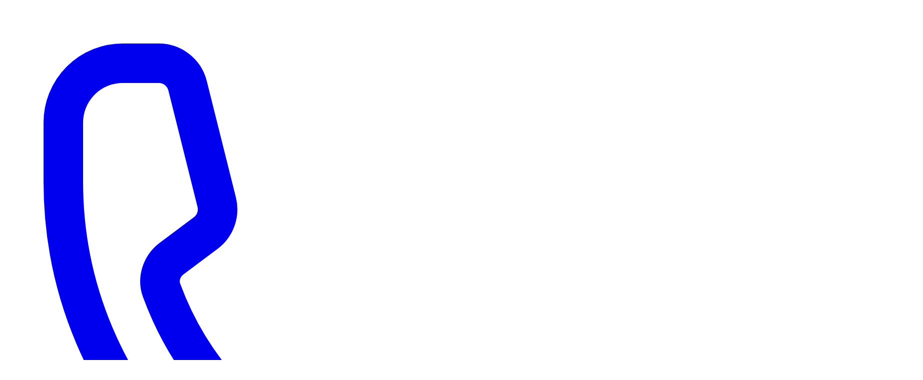

--- FILE ---
content_type: text/html
request_url: https://www.antennihamalainen.fi/palvelut
body_size: 11794
content:
<!DOCTYPE html><html lang="fi"> <head><script>(function(w,i,g){w[g]=w[g]||[];if(typeof w[g].push=='function')w[g].push(i)})
(window,'GTM-WC4GRQRS','google_tags_first_party');</script><script>(function(w,d,s,l){w[l]=w[l]||[];(function(){w[l].push(arguments);})('set', 'developer_id.dYzg1YT', true);
		w[l].push({'gtm.start':new Date().getTime(),event:'gtm.js'});var f=d.getElementsByTagName(s)[0],
		j=d.createElement(s);j.async=true;j.src='/metricsg/';
		f.parentNode.insertBefore(j,f);
		})(window,document,'script','dataLayer');</script><link rel="sitemap" href="/sitemap-index.xml"><meta charset="utf-8"><script src="https://challenges.cloudflare.com/turnstile/v0/api.js?render=explicit" defer></script><link rel="icon" type="image/png" href="/favicon-96x96.png" sizes="96x96"><script defer src="https://statistics.pilvia.com/script.js" data-website-id="5aeb788e-20ff-4750-bf21-7ba02868a802"></script><link rel="icon" type="image/svg+xml" href="/favicon.svg"><link rel="shortcut icon" href="/favicon.ico"><link rel="apple-touch-icon" sizes="180x180" href="/apple-touch-icon.png"><meta name="apple-mobile-web-app-title" content="Antennihuolto"><link rel="manifest" href="/site.webmanifest"><meta name="viewport" content="width=device-width"><meta name="description" content="Tarjoamme antennien asennus-, huolto- ja suunnittelupalveluita. Käytämme asennuksissa, huolloissa ja päivityksissä kohteisiin yksilöllisesti sopivia tarvikkeita."><title>Asennus, korjaus ja suunnittelu - Antennihuolto H. Hämäläinen</title><script>
            window.dataLayer = window.dataLayer || [];
            function gtag() {
                dataLayer.push(arguments);
            }
        </script><link rel="stylesheet" href="/_astro/tietosuojaseloste.Dz32t-cZ.css"></head> <body class="font-display dark:bg-gray-900 bg-white tracking-wide"> <style>astro-island,astro-slot,astro-static-slot{display:contents}</style><script>(()=>{var e=async t=>{await(await t())()};(self.Astro||(self.Astro={})).load=e;window.dispatchEvent(new Event("astro:load"));})();</script><script>(()=>{var A=Object.defineProperty;var g=(i,o,a)=>o in i?A(i,o,{enumerable:!0,configurable:!0,writable:!0,value:a}):i[o]=a;var d=(i,o,a)=>g(i,typeof o!="symbol"?o+"":o,a);{let i={0:t=>m(t),1:t=>a(t),2:t=>new RegExp(t),3:t=>new Date(t),4:t=>new Map(a(t)),5:t=>new Set(a(t)),6:t=>BigInt(t),7:t=>new URL(t),8:t=>new Uint8Array(t),9:t=>new Uint16Array(t),10:t=>new Uint32Array(t),11:t=>1/0*t},o=t=>{let[l,e]=t;return l in i?i[l](e):void 0},a=t=>t.map(o),m=t=>typeof t!="object"||t===null?t:Object.fromEntries(Object.entries(t).map(([l,e])=>[l,o(e)]));class y extends HTMLElement{constructor(){super(...arguments);d(this,"Component");d(this,"hydrator");d(this,"hydrate",async()=>{var b;if(!this.hydrator||!this.isConnected)return;let e=(b=this.parentElement)==null?void 0:b.closest("astro-island[ssr]");if(e){e.addEventListener("astro:hydrate",this.hydrate,{once:!0});return}let c=this.querySelectorAll("astro-slot"),n={},h=this.querySelectorAll("template[data-astro-template]");for(let r of h){let s=r.closest(this.tagName);s!=null&&s.isSameNode(this)&&(n[r.getAttribute("data-astro-template")||"default"]=r.innerHTML,r.remove())}for(let r of c){let s=r.closest(this.tagName);s!=null&&s.isSameNode(this)&&(n[r.getAttribute("name")||"default"]=r.innerHTML)}let p;try{p=this.hasAttribute("props")?m(JSON.parse(this.getAttribute("props"))):{}}catch(r){let s=this.getAttribute("component-url")||"<unknown>",v=this.getAttribute("component-export");throw v&&(s+=` (export ${v})`),console.error(`[hydrate] Error parsing props for component ${s}`,this.getAttribute("props"),r),r}let u;await this.hydrator(this)(this.Component,p,n,{client:this.getAttribute("client")}),this.removeAttribute("ssr"),this.dispatchEvent(new CustomEvent("astro:hydrate"))});d(this,"unmount",()=>{this.isConnected||this.dispatchEvent(new CustomEvent("astro:unmount"))})}disconnectedCallback(){document.removeEventListener("astro:after-swap",this.unmount),document.addEventListener("astro:after-swap",this.unmount,{once:!0})}connectedCallback(){if(!this.hasAttribute("await-children")||document.readyState==="interactive"||document.readyState==="complete")this.childrenConnectedCallback();else{let e=()=>{document.removeEventListener("DOMContentLoaded",e),c.disconnect(),this.childrenConnectedCallback()},c=new MutationObserver(()=>{var n;((n=this.lastChild)==null?void 0:n.nodeType)===Node.COMMENT_NODE&&this.lastChild.nodeValue==="astro:end"&&(this.lastChild.remove(),e())});c.observe(this,{childList:!0}),document.addEventListener("DOMContentLoaded",e)}}async childrenConnectedCallback(){let e=this.getAttribute("before-hydration-url");e&&await import(e),this.start()}async start(){let e=JSON.parse(this.getAttribute("opts")),c=this.getAttribute("client");if(Astro[c]===void 0){window.addEventListener(`astro:${c}`,()=>this.start(),{once:!0});return}try{await Astro[c](async()=>{let n=this.getAttribute("renderer-url"),[h,{default:p}]=await Promise.all([import(this.getAttribute("component-url")),n?import(n):()=>()=>{}]),u=this.getAttribute("component-export")||"default";if(!u.includes("."))this.Component=h[u];else{this.Component=h;for(let f of u.split("."))this.Component=this.Component[f]}return this.hydrator=p,this.hydrate},e,this)}catch(n){console.error(`[astro-island] Error hydrating ${this.getAttribute("component-url")}`,n)}}attributeChangedCallback(){this.hydrate()}}d(y,"observedAttributes",["props"]),customElements.get("astro-island")||customElements.define("astro-island",y)}})();</script><astro-island uid="Z2d3s7W" component-url="/_astro/MobileCall.C71ZqUUr.js" component-export="MobileCall" renderer-url="/_astro/client.D3ribk_8.js" props="{}" ssr client="load" opts="{&quot;name&quot;:&quot;MobileCall&quot;,&quot;value&quot;:true}" await-children><div class="md:hidden visible fixed bottom-0 w-full z-90"><a href="tel:+358 50 5268 331" class="flex justify-center items-center py-4 bg-sky-500 dark:bg-sky-600 text-white dark:text-gray-100"><svg viewBox="0 0 24 24" fill="none" stroke="currentColor" stroke-width="1.5" data-slot="icon" aria-hidden="true" class="h-7 w-6"><path d="M2.25 6.75c0 8.284 6.716 15 15 15h2.25a2.25 2.25 0 0 0 2.25-2.25v-1.372c0-.516-.351-.966-.852-1.091l-4.423-1.106c-.44-.11-.902.055-1.173.417l-.97 1.293c-.282.376-.769.542-1.21.38a12.035 12.035 0 0 1-7.143-7.143c-.162-.441.004-.928.38-1.21l1.293-.97c.363-.271.527-.734.417-1.173L6.963 3.102a1.125 1.125 0 0 0-1.091-.852H4.5A2.25 2.25 0 0 0 2.25 4.5v2.25Z" stroke-linecap="round" stroke-linejoin="round"></path></svg><span class="text-2xl ml-2">Soita Antennihuolto</span></a></div><!--astro:end--></astro-island> <astro-island uid="ZcrOtV" component-url="/_astro/Header.B8Ti-CCj.js" component-export="Header" renderer-url="/_astro/client.D3ribk_8.js" props="{&quot;currentPath&quot;:[0,&quot;/palvelut&quot;]}" ssr client="load" opts="{&quot;name&quot;:&quot;Header&quot;,&quot;value&quot;:true}" await-children><header class="absolute inset-x-0 top-0 z-50"><div class="mx-auto max-w-7xl"><div class="px-6 pt-6 lg:max-w-2xl lg:pr-0 lg:pl-8"><nav aria-label="Global" class="flex items-center justify-between lg:justify-start"><a href="/" class="-m-1.5 p-1.5"><span class="sr-only">Antennihuolto H. Hämäläinen Oy</span><img src="/antennihuolto-hamalainen-logo-light.png" alt="Antennihuolto Hämäläinen Oy" width="650" height="164" class="h-14 w-auto dark:hidden"/><img src="/antennihuolto-hamalainen-logo-dark.png" alt="Antennihuolto Hämäläinen Oy" width="650" height="164" class="h-14 w-auto not-dark:hidden"/></a><button type="button" class="-m-2.5 rounded-md p-2.5 text-gray-700 lg:hidden dark:text-gray-200"><span class="sr-only">Avaa päävalikko</span><svg xmlns="http://www.w3.org/2000/svg" width="24" height="24" class="size-8" viewBox="0 0 24 24"><path fill="currentColor" d="M4.5 17.27q-.213 0-.356-.145T4 16.768t.144-.356t.356-.143h15q.213 0 .356.144q.144.144.144.357t-.144.356t-.356.143zm0-4.77q-.213 0-.356-.144T4 11.999t.144-.356t.356-.143h15q.213 0 .356.144t.144.357t-.144.356t-.356.143zm0-4.77q-.213 0-.356-.143Q4 7.443 4 7.23t.144-.356t.356-.143h15q.213 0 .356.144T20 7.23t-.144.356t-.356.144z"></path></svg></button><div class="hidden lg:ml-12 lg:flex lg:gap-x-14"><a href="/palvelut" class="text-sm/6 font-semibold text-gray-900 dark:text-white dark:hover:text-gray-200 hover:text-gray-600 underline">Palvelut</a><a href="/yritys" class="text-sm/6 font-semibold text-gray-900 dark:text-white dark:hover:text-gray-200 hover:text-gray-600 ">Yritys</a><a href="/yhteystiedot" class="text-sm/6 font-semibold text-gray-900 dark:text-white dark:hover:text-gray-200 hover:text-gray-600 ">Yhteystiedot</a></div></nav></div></div><dialog class="lg:hidden"><div class="fixed inset-0 z-50"></div><div class="fixed inset-y-0 right-0 z-50 w-full overflow-y-auto bg-white p-6 sm:max-w-sm sm:ring-1 sm:ring-gray-900/10 dark:bg-gray-900 dark:sm:ring-gray-100/10"><div class="flex items-center justify-between"><a href="/" class="-m-1.5 p-1.5 outline-0"><span class="sr-only">Antennihuolto Hämäläinen Oy</span><img src="/antennihuolto-hamalainen-logo-light.png" alt="Antennihuolto Hämäläinen Oy" class="h-14 w-auto dark:hidden"/><img src="/antennihuolto-hamalainen-logo-dark.png" alt="Antennihuolto Hämäläinen Oy" class="h-14 w-auto not-dark:hidden"/></a><button type="button" class="-m-2.5 rounded-md p-2.5 text-gray-700 dark:text-gray-200"><span class="sr-only">Sulje valikko</span><svg xmlns="http://www.w3.org/2000/svg" width="24" height="24" class="size-8" viewBox="0 0 24 24"><path fill="currentColor" d="m12 12.708l-5.246 5.246q-.14.14-.344.15t-.364-.15t-.16-.354t.16-.354L11.292 12L6.046 6.754q-.14-.14-.15-.344t.15-.364t.354-.16t.354.16L12 11.292l5.246-5.246q.14-.14.345-.15q.203-.01.363.15t.16.354t-.16.354L12.708 12l5.246 5.246q.14.14.15.345q.01.203-.15.363t-.354.16t-.354-.16z"></path></svg></button></div><div class="mt-6 flow-root"><div class="-my-6 divide-y divide-gray-500/10 dark:divide-white/10"><div class="space-y-2 py-6"><a href="/palvelut" class="-mx-3 block rounded-lg px-3 py-2 text-base/7 font-semibold text-gray-900 hover:bg-gray-50 dark:text-white dark:hover:bg-white/5 underline">Palvelut</a><a href="/yritys" class="-mx-3 block rounded-lg px-3 py-2 text-base/7 font-semibold text-gray-900 hover:bg-gray-50 dark:text-white dark:hover:bg-white/5 ">Yritys</a><a href="/yhteystiedot" class="-mx-3 block rounded-lg px-3 py-2 text-base/7 font-semibold text-gray-900 hover:bg-gray-50 dark:text-white dark:hover:bg-white/5 ">Yhteystiedot</a></div></div></div></div></dialog></header><!--astro:end--></astro-island>  <div class="max-w-7xl mx-4 md:mx-auto pt-14"> <div class="bg-white py-24 sm:pt-32 sm:pb-24 dark:bg-gray-900"> <div class="mx-auto max-w-7xl px-2 lg:px-8"> <div class="mx-auto max-w-2xl lg:text-center"> <h1 class="mt-2 text-5xl font-semibold tracking-tight text-pretty text-gray-900 sm:text-7xl lg:text-balance dark:text-white">
Antennialan palvelut kaikkiin kohteisiin
</h1> <p class="mt-6 text-lg/8 text-gray-600 dark:text-gray-300">
Tarjoamme antennien asennus-, huolto- ja
                        suunnittelupalveluita. Käytämme asennuksissa, huolloissa
                        ja päivityksissä kohteisiin yksilöllisesti sopivia
                        tarvikkeita.
</p> </div> </div> </div> <div class="overflow-hidden bg-white sm:py-24 sm:pt-4 sm:pb-4 dark:bg-gray-900"> <div class="mx-auto max-w-7xl px-4 lg:px-8"> <div class="mx-auto grid max-w-2xl grid-cols-1 gap-x-8 gap-y-16 sm:gap-y-20 lg:mx-0 lg:max-w-none lg:grid-cols-2"> <div class="lg:pt-4 lg:pr-8"> <div class="lg:max-w-lg"> <h2 id="antenniasennus" class="text-base/7 font-semibold text-sky-600 dark:text-sky-400">
Antenniasennus
</h2> <p class="mt-2 text-4xl font-semibold tracking-tight text-pretty text-gray-900 sm:text-5xl dark:text-white">
Asennuspalvelut
</p> <dl class="mt-10 max-w-xl space-y-8 text-lg/7 text-gray-600 lg:max-w-none dark:text-gray-400"> <div class="relative pl-9"> <dt class="inline font-semibold text-gray-900 dark:text-white"> <svg xmlns="http://www.w3.org/2000/svg" width="24" height="24" class="absolute top-1 left-1 size-5 text-sky-600 dark:text-sky-400" viewBox="0 0 24 24"><path fill="currentColor" d="M12 7.5c.69 0 1.27.23 1.76.7s.74 1.07.74 1.8q0 1.575-1.5 2.28V21h-2v-8.72Q9.5 11.575 9.5 10c0-.73.26-1.33.74-1.8s1.07-.7 1.76-.7m4.69-2.2c1.25 1.25 1.92 2.81 2.01 4.7c0 1.8-.67 3.38-2.01 4.72L15.5 13.5c1-.91 1.5-2.08 1.5-3.5c0-1.33-.5-2.5-1.5-3.5zM6.09 4.08C4.5 5.67 3.7 7.64 3.7 10s.8 4.3 2.39 5.89l-1.17 1.22C3 15.08 2 12.7 2 10s1-5.06 2.92-7.09zm12.99-1.17C21 4.94 22 7.3 22 10c0 2.8-1 5.17-2.92 7.11l-1.17-1.22C19.5 14.3 20.3 12.33 20.3 10s-.8-4.33-2.39-5.92zM7.31 5.3L8.5 6.5C7.5 7.42 7 8.58 7 10c0 1.33.5 2.5 1.5 3.5l-1.19 1.22C5.97 13.38 5.3 11.8 5.3 10s.67-3.36 2.01-4.7"></path></svg>
TV-antennit.
</dt> <dd class="inline">
Suoritamme TV-antennijärjestelmien
                                        uudisasennukset, korjaukset,
                                        kuntokartoitukset ja päivitykset
                                        tarjoamme sekä perinteisiä
                                        harava-antenneja että
                                        satelliittiantenneja.
</dd> </div> <div class="relative pl-9"> <dt class="inline font-semibold text-gray-900 dark:text-white"> <svg xmlns="http://www.w3.org/2000/svg" width="24" height="24" viewBox="0 0 24 24" class="absolute top-1 left-1 size-5 text-sky-600 dark:text-sky-400"><path fill="currentColor" d="M8.16 3L6.75 4.41L9.34 7H4c-1.11 0-2 .89-2 2v10c0 1.11.89 2 2 2h16c1.11 0 2-.89 2-2V9c0-1.11-.89-2-2-2h-5.34l2.59-2.59L15.84 3L12 6.84zM4 9h13v10H4zm15.5 0a1 1 0 0 1 1 1a1 1 0 0 1-1 1a1 1 0 0 1-1-1a1 1 0 0 1 1-1m0 3a1 1 0 0 1 1 1a1 1 0 0 1-1 1a1 1 0 0 1-1-1a1 1 0 0 1 1-1"></path></svg>
Television säädöt.
</dt> <dd class="inline">
Säädämme TV-asetukset ja kanavat
                                        kohdalleen ja opastamme sen käytössä.
</dd> </div> <div class="relative pl-9"> <dt class="inline font-semibold text-gray-900 dark:text-white"> <svg xmlns="http://www.w3.org/2000/svg" width="24" height="24" class="absolute top-1 left-1 size-5 text-sky-600 dark:text-sky-400" viewBox="0 0 24 24"><path fill="currentColor" d="M12 7.5c.69 0 1.27.23 1.76.7s.74 1.07.74 1.8q0 1.575-1.5 2.28V21h-2v-8.72Q9.5 11.575 9.5 10c0-.73.26-1.33.74-1.8s1.07-.7 1.76-.7m4.69-2.2c1.25 1.25 1.92 2.81 2.01 4.7c0 1.8-.67 3.38-2.01 4.72L15.5 13.5c1-.91 1.5-2.08 1.5-3.5c0-1.33-.5-2.5-1.5-3.5zM6.09 4.08C4.5 5.67 3.7 7.64 3.7 10s.8 4.3 2.39 5.89l-1.17 1.22C3 15.08 2 12.7 2 10s1-5.06 2.92-7.09zm12.99-1.17C21 4.94 22 7.3 22 10c0 2.8-1 5.17-2.92 7.11l-1.17-1.22C19.5 14.3 20.3 12.33 20.3 10s-.8-4.33-2.39-5.92zM7.31 5.3L8.5 6.5C7.5 7.42 7 8.58 7 10c0 1.33.5 2.5 1.5 3.5l-1.19 1.22C5.97 13.38 5.3 11.8 5.3 10s.67-3.36 2.01-4.7"></path></svg>
4G/5G-antennit.
</dt> <dd class="inline">
Toteutamme 4G/5G-antennien ja
                                        passiivitoistimien asennuksia. Esimerkki
                                        kohteita ovat mm. normaalit asuinkohteet
                                        ja väestönsuojatilat.
</dd> </div> </dl> <p class="mt-6 text-base/7 text-gray-700 dark:text-gray-300">
Kaikki uudisasennuksemme noudattavat
                                viranomaismääräyksiä, kuten <a href="https://www.traficom.fi/fi/sisaverkot" target="_blank" class="text-sky-600 hover:text-sky-500">Määräys 65 F/2025.</a>
-vaatimuksia.
</p> </div> </div> <img src="/images/tv-antenni-omakotitalon-katolla.webp" alt="TV-antenni omakotitalon katolla." class="hidden sm:block max-w-none sm:w-140 rounded-xl shadow-xl ring-1 ring-gray-400/10 md:-ml-4 lg:-ml-0 dark:ring-white/10"> </div> </div> </div> <div class="overflow-hidden bg-white py-24 sm:py-24 sm:pt-32 dark:bg-gray-900"> <div class="mx-auto max-w-7xl px-4 lg:px-8"> <div class="mx-auto grid max-w-2xl grid-cols-1 gap-x-8 gap-y-16 sm:gap-y-20 lg:mx-0 lg:max-w-none lg:grid-cols-2"> <div class="lg:ml-auto lg:pt-4 lg:pl-4"> <div class="lg:max-w-lg"> <h2 id="korjauspalvelut" class="text-base/7 font-semibold text-sky-600 dark:text-sky-400">
Antennihuolto
</h2> <p class="mt-2 text-4xl font-semibold tracking-tight text-pretty text-gray-900 sm:text-5xl dark:text-white">
Korjauspalvelut
</p> <p class="mt-6 text-lg/8 text-gray-600 dark:text-gray-300">
Meiltä saat kaikki antennialan korjauspalvelut
                                viamäärityksestä varsinaisiin korjaustöihin.
                                Vankka osaamisemme ja kokemuksemme vuosien
                                varrelta takaa erilaisille asiakkaillemme nopean
                                ja luotettavan työsuorituksen.
</p> <dl class="mt-10 max-w-xl space-y-8 text-base/7 text-gray-600 lg:max-w-none dark:text-gray-400"> <div class="relative pl-9"> <dt class="inline font-semibold text-gray-900 dark:text-white"> <svg xmlns="http://www.w3.org/2000/svg" width="24" height="24" viewBox="0 0 24 24" class="absolute top-1 left-1 size-5 text-sky-600 dark:text-sky-400"><path fill="currentColor" d="M9.5 3A6.5 6.5 0 0 1 16 9.5c0 1.61-.59 3.09-1.56 4.23l.27.27h.79l5 5l-1.5 1.5l-5-5v-.79l-.27-.27A6.52 6.52 0 0 1 9.5 16A6.5 6.5 0 0 1 3 9.5A6.5 6.5 0 0 1 9.5 3m0 2C7 5 5 7 5 9.5S7 14 9.5 14S14 12 14 9.5S12 5 9.5 5"></path></svg>
Vianetsintä.
</dt> <dd class="inline">
Paikallistamme kanavien
                                        näkyvyysongelmat, kuuluvuusongelmat ja
                                        verkon toimintahäiriöt.
</dd> </div> <div class="relative pl-9"> <dt class="inline font-semibold text-gray-900 dark:text-white"> <svg xmlns="http://www.w3.org/2000/svg" width="24" height="24" class="absolute top-1 left-1 size-5 text-sky-600 dark:text-sky-400" viewBox="0 0 24 24"><path fill="currentColor" d="M12 2A10 10 0 0 0 2 12a10 10 0 0 0 10 10a10 10 0 0 0 10-10A10 10 0 0 0 12 2m0 2a8 8 0 0 1 8 8c0 2.4-1 4.5-2.7 6c-1.4-1.3-3.3-2-5.3-2s-3.8.7-5.3 2C5 16.5 4 14.4 4 12a8 8 0 0 1 8-8m2 1.89c-.38.01-.74.26-.9.65l-1.29 3.23l-.1.23c-.71.13-1.3.6-1.57 1.26c-.41 1.03.09 2.19 1.12 2.6s2.19-.09 2.6-1.12c.26-.66.14-1.42-.29-1.98l.1-.26l1.29-3.21l.01-.03c.2-.51-.05-1.09-.56-1.3c-.13-.05-.26-.07-.41-.07M10 6a1 1 0 0 0-1 1a1 1 0 0 0 1 1a1 1 0 0 0 1-1a1 1 0 0 0-1-1M7 9a1 1 0 0 0-1 1a1 1 0 0 0 1 1a1 1 0 0 0 1-1a1 1 0 0 0-1-1m10 0a1 1 0 0 0-1 1a1 1 0 0 0 1 1a1 1 0 0 0 1-1a1 1 0 0 0-1-1"></path></svg>
Antenniverkon kuntotutkimus.
</dt> <dd class="inline">
Kuntotutkimus antaa tutkittua tietoa
                                        antenniverkon kunnosta ja palvelujen
                                        välityskyvystä.
</dd> </div> <div class="relative pl-9"> <dt class="inline font-semibold text-gray-900 dark:text-white"> <svg xmlns="http://www.w3.org/2000/svg" width="24" height="24" viewBox="0 0 24 24" class="absolute top-1 left-1 size-5 text-sky-600 dark:text-sky-400"><path fill="currentColor" d="M9 3v1H4v2h1v13a2 2 0 0 0 2 2h10a2 2 0 0 0 2-2V6h1V4h-5V3zM7 6h10v13H7zm2 2v9h2V8zm4 0v9h2V8z"></path></svg>
Purkutyöt.
</dt> <dd class="inline">
Hoidamme vanhojen antennimastojen ja
                                        satelliittiantennien purkutyöt. Jätteet
                                        hävitämme ja kierätämme asiallisesti.
</dd> </div> </dl> </div> </div> <div class="hidden sm:flex items-start justify-end lg:order-first"> <img src="/images/tv-antenni-kotitalous.jpeg" alt="TV-antenni katolla." class="w-3xl max-w-none rounded-xl shadow-xl ring-1 ring-gray-400/10 sm:w-150 dark:ring-white/10"> </div> </div> </div> </div> <div class="overflow-hidden bg-white sm:py-24 sm:pt-14 dark:bg-gray-900"> <div class="mx-auto max-w-7xl px-4 lg:px-8"> <div class="mx-auto grid max-w-2xl grid-cols-1 gap-x-8 gap-y-16 sm:gap-y-20 lg:mx-0 lg:max-w-none lg:grid-cols-2"> <div class="lg:pt-4 lg:pr-8"> <div class="lg:max-w-lg"> <h2 id="suunnittelu" class="text-base/7 font-semibold text-sky-600 dark:text-sky-400">
Antennisuunnittelu
</h2> <p class="mt-2 text-4xl font-semibold tracking-tight text-pretty text-gray-900 sm:text-5xl dark:text-white">
Suunnittelupalvelut
</p> <p class="mt-6 text-lg/8 text-gray-600 dark:text-gray-300">
Suunnitteluvaiheessa tulee kiinittää huomiota
                                seuraaviin tekijöihin: asennettavuus, tulevan
                                järjestelmän mahdolliset signaalien laadut,
                                järjestelmän kestävyys ja tulevaisuuden
                                mahdolliset muutokset.
</p> <dl class="mt-10 max-w-xl space-y-8 text-lg/7 text-gray-600 lg:max-w-none dark:text-gray-400"> <div class="relative pl-9"> <dt class="inline font-semibold text-gray-900 dark:text-white"> <svg xmlns="http://www.w3.org/2000/svg" width="24" height="24" viewBox="0 0 24 24" class="absolute top-1 left-1 size-5 text-sky-600 dark:text-sky-400"><path fill="currentColor" d="M12 5a3.5 3.5 0 0 0-3.5 3.5A3.5 3.5 0 0 0 12 12a3.5 3.5 0 0 0 3.5-3.5A3.5 3.5 0 0 0 12 5m0 2a1.5 1.5 0 0 1 1.5 1.5A1.5 1.5 0 0 1 12 10a1.5 1.5 0 0 1-1.5-1.5A1.5 1.5 0 0 1 12 7M5.5 8A2.5 2.5 0 0 0 3 10.5c0 .94.53 1.75 1.29 2.18c.36.2.77.32 1.21.32s.85-.12 1.21-.32c.37-.21.68-.51.91-.87A5.42 5.42 0 0 1 6.5 8.5v-.28c-.3-.14-.64-.22-1-.22m13 0c-.36 0-.7.08-1 .22v.28c0 1.2-.39 2.36-1.12 3.31c.12.19.25.34.4.49a2.48 2.48 0 0 0 1.72.7c.44 0 .85-.12 1.21-.32c.76-.43 1.29-1.24 1.29-2.18A2.5 2.5 0 0 0 18.5 8M12 14c-2.34 0-7 1.17-7 3.5V19h14v-1.5c0-2.33-4.66-3.5-7-3.5m-7.29.55C2.78 14.78 0 15.76 0 17.5V19h3v-1.93c0-1.01.69-1.85 1.71-2.52m14.58 0c1.02.67 1.71 1.51 1.71 2.52V19h3v-1.5c0-1.74-2.78-2.72-4.71-2.95M12 16c1.53 0 3.24.5 4.23 1H7.77c.99-.5 2.7-1 4.23-1"></path></svg>
Konsultointi.
</dt> <dd class="inline">
Autamme taloyhtiöitä ja yrityksiä
                                        kaikenlaisissa antennijärjestelmiin
                                        liittyvissä kysymyksissä.
</dd> </div> <div class="relative pl-9"> <dt class="inline font-semibold text-gray-900 dark:text-white"> <svg xmlns="http://www.w3.org/2000/svg" width="24" height="24" viewBox="0 0 24 24" class="absolute top-1 left-1 size-5 text-sky-600 dark:text-sky-400"><path fill="currentColor" d="M17 4v6l-2-2l-2 2V4H9v16h10V4zM3 7V5h2V4a2 2 0 0 1 2-2h12c1.05 0 2 .95 2 2v16c0 1.05-.95 2-2 2H7c-1.05 0-2-.95-2-2v-1H3v-2h2v-4H3v-2h2V7zm2-2v2h2V5zm0 14h2v-2H5zm0-6h2v-2H5z"></path></svg>
Suunnittelu.
</dt> <dd class="inline">
Ota antennien asiantuntija mukaan jo
                                        suunnitteluvaiheessa.
</dd> </div> </dl> </div> </div> <img src="/antenni-katolla.jpeg" alt="Laadukas antenni talon katolla" class="hidden sm:block max-w-none sm:w-180 rounded-xl shadow-xl ring-1 ring-gray-400/10 md:-ml-4 lg:-ml-0 dark:ring-white/10"> </div> </div> </div>  <div class="bg-white pt-24 pb-24 sm:pb-32 sm:pt-8 dark:bg-gray-900"> <div class="mx-auto max-w-7xl px-4 lg:px-8"> <div class="mx-auto max-w-2xl lg:text-center"> <h1 class="mt-2 text-3xl font-semibold tracking-tight text-pretty text-gray-900 sm:text-5xl lg:text-balance dark:text-white">
Parasta laatua
</h1> <p class="mt-6 text-lg/8 text-gray-600 dark:text-gray-300">
Vuosien kokemuksella valitut laitteet ja komponentit
                        takaavat laadukkaan ja pitkäikäisen tuloksen.
</p> </div> <div class="mx-auto mt-12 max-w-2xl sm:mt-12 lg:mt-16 lg:max-w-none"> <dl class="grid max-w-xl grid-cols-1 gap-x-8 gap-y-16 lg:max-w-none lg:grid-cols-3"> <div class="flex flex-col"> <dt class="flex items-center gap-x-3 text-base/7 font-semibold text-gray-900 dark:text-white"> <svg xmlns="http://www.w3.org/2000/svg" width="24" height="24" viewBox="0 0 24 24" class="size-5 flex-none text-sky-600 dark:text-sky-400"><path fill="currentColor" d="M3 23v-4.2q-.875-.3-1.437-1.062T1 16v-2h6v2q0 .975-.562 1.738T5 18.8V23zm8 0v-4.2q-.875-.3-1.437-1.062T9 16v-2h6v2q0 .975-.562 1.738T13 18.8V23zm8 0v-4.2q-.875-.3-1.437-1.062T17 16v-2h6v2q0 .975-.562 1.738T21 18.8V23zM1 12V6h2V2q0-.425.288-.712T4 1t.713.288T5 2v4h2v6zm8 0V6h2V2q0-.425.288-.712T12 1t.713.288T13 2v4h2v6zm8 0V6h2V2q0-.425.288-.712T20 1t.713.288T21 2v4h2v6z"></path></svg>
Komponentit
</dt> <dd class="mt-4 flex flex-auto flex-col text-base/7 text-gray-600 dark:text-gray-400"> <p class="flex-auto">
Käyttämämme kaapelit, mastot ja kiinnitykset
                                    ovat säänkestäviä ja mekaanisesti
                                    laadukkaita.
</p> </dd> </div> <div class="flex flex-col"> <dt class="flex items-center gap-x-3 text-base/7 font-semibold text-gray-900 dark:text-white"> <svg xmlns="http://www.w3.org/2000/svg" width="24" height="24" viewBox="0 0 24 24" class="size-6 flex-none text-sky-600 dark:text-sky-400"><path fill="currentColor" d="M4 17q-.825 0-1.412-.587T2 15V9q0-.825.588-1.412T4 7h16q.825 0 1.413.588T22 9v6q0 .825-.587 1.413T20 17zm0-2h16V9H4zm2-2h4q.425 0 .713-.288T11 12t-.288-.712T10 11H6q-.425 0-.712.288T5 12t.288.713T6 13m8 0q.425 0 .713-.288T15 12t-.288-.712T14 11t-.712.288T13 12t.288.713T14 13m3 0q.425 0 .713-.288T18 12t-.288-.712T17 11t-.712.288T16 12t.288.713T17 13M4 15V9z"></path></svg>
Laitteet
</dt> <dd class="mt-4 flex flex-auto flex-col text-base/7 text-gray-600 dark:text-gray-400"> <p class="flex-auto">
Asennuksissa ja huolloissa käytämme
                                    huippuluokan antenneja ja vahvistimia, jotka
                                    ovat valikoituneet vuosien kokemuksen
                                    perusteella.
</p> </dd> </div> <div class="flex flex-col"> <dt class="flex items-center gap-x-3 text-base/7 font-semibold text-gray-900 dark:text-white"> <svg xmlns="http://www.w3.org/2000/svg" width="24" height="24" class="size-5 text-sky-600 dark:text-sky-400" viewBox="0 0 24 24"><path fill="currentColor" d="M12 2A10 10 0 0 0 2 12a10 10 0 0 0 10 10a10 10 0 0 0 10-10A10 10 0 0 0 12 2m0 2a8 8 0 0 1 8 8c0 2.4-1 4.5-2.7 6c-1.4-1.3-3.3-2-5.3-2s-3.8.7-5.3 2C5 16.5 4 14.4 4 12a8 8 0 0 1 8-8m2 1.89c-.38.01-.74.26-.9.65l-1.29 3.23l-.1.23c-.71.13-1.3.6-1.57 1.26c-.41 1.03.09 2.19 1.12 2.6s2.19-.09 2.6-1.12c.26-.66.14-1.42-.29-1.98l.1-.26l1.29-3.21l.01-.03c.2-.51-.05-1.09-.56-1.3c-.13-.05-.26-.07-.41-.07M10 6a1 1 0 0 0-1 1a1 1 0 0 0 1 1a1 1 0 0 0 1-1a1 1 0 0 0-1-1M7 9a1 1 0 0 0-1 1a1 1 0 0 0 1 1a1 1 0 0 0 1-1a1 1 0 0 0-1-1m10 0a1 1 0 0 0-1 1a1 1 0 0 0 1 1a1 1 0 0 0 1-1a1 1 0 0 0-1-1"></path></svg>
Mittaukset
</dt> <dd class="mt-4 flex flex-auto flex-col text-base/7 text-gray-600 dark:text-gray-400"> <p class="flex-auto">
Suoritamme asennusten mittaukset tarkoilla
                                    mittalaitteilla, joilla varmistamme
                                    signaalin ja asennuksen moitteettoman
                                    toimivuuden ja kestävyyden.
</p> </dd> </div> </dl> </div> </div> </div> <section class="mx-auto md:mb-16" id="ota-yhteytta"> <astro-island uid="Z1mhsas" component-url="/_astro/ContactForm.Dj7wCYj1.js" component-export="ContactForm" renderer-url="/_astro/client.D3ribk_8.js" props="{}" ssr client="load" opts="{&quot;name&quot;:&quot;ContactForm&quot;,&quot;value&quot;:true}" await-children><div class="relative isolate bg-white dark:bg-gray-900"><div class="mx-auto grid max-w-7xl grid-cols-1 lg:grid-cols-2"><div class="relative px-6 pt-24 pb-20 sm:pt-32 lg:static lg:px-8 lg:py-48"><div class="mx-auto max-w-xl lg:mx-0 lg:max-w-lg"><div class="absolute  inset-y-0 left-0 -z-10 w-full overflow-hidden bg-sky-50 ring-1 ring-sky-900/10 lg:w-1/2 dark:bg-gray-900 dark:ring-white/10"><svg aria-hidden="true" class="absolute inset-0 size-full mask-[radial-gradient(100%_100%_at_top_right,white,transparent)] stroke-gray-200 dark:stroke-white/10"><defs><pattern id="83fd4e5a-9d52-42fc-97b6-718e5d7ee527" width="200" height="200" x="100%" y="-1" patternUnits="userSpaceOnUse"><path d="M130 200V.5M.5 .5H200" fill="none"></path></pattern></defs><rect width="100%" height="100%" stroke-width="0" class="fill-white dark:fill-gray-900"></rect><svg x="100%" y="-1" class="overflow-visible fill-gray-50 dark:fill-gray-800/20"><path d="M-470.5 0h201v201h-201Z" stroke-width="0"></path></svg><rect width="100%" height="100%" fill="url(#83fd4e5a-9d52-42fc-97b6-718e5d7ee527)" stroke-width="0"></rect></svg><div aria-hidden="true" class="absolute top-[calc(100%-13rem)] -left-56 hidden transform-gpu blur-3xl lg:top-[calc(50%-7rem)] lg:left-[max(-14rem,calc(100%-59rem))] dark:block"><div style="clip-path: polygon(74.1% 56.1%, 100% 38.6%, 97.5% 73.3%, 85.5% 100%, 80.7% 98.2%, 72.5% 67.7%, 60.2% 37.8%, 52.4% 32.2%, 47.5% 41.9%, 45.2% 65.8%, 27.5% 23.5%, 0.1% 35.4%, 17.9% 0.1%, 27.6% 23.5%, 76.1% 2.6%, 74.1% 56.1%)" class="aspect-1155/678 w-288.75 bg-linear-to-br from-[#80caff] to-[#4f46e5] opacity-10 dark:opacity-20"></div></div></div><h2 class="text-4xl font-semibold tracking-tight text-pretty text-gray-900 sm:text-5xl dark:text-white">Ota yhteyttä</h2><p class="mt-6 text-lg/8 text-gray-600 dark:text-gray-400">Voit olla meihin yhteydessä puhelimella, WhatsApp:lla, sähköpostilla tai laittaa viesti suoraan lomakkeella.</p><dl class="mt-10 space-y-4 text-base/7 text-gray-600 dark:text-gray-300"><div class="gap-x-4 flex"><dt class="flex-none"><span class="sr-only">Puhelin</span><svg viewBox="0 0 24 24" fill="none" stroke="currentColor" stroke-width="1.5" data-slot="icon" aria-hidden="true" class="h-7 w-6 text-gray-400"><path d="M2.25 6.75c0 8.284 6.716 15 15 15h2.25a2.25 2.25 0 0 0 2.25-2.25v-1.372c0-.516-.351-.966-.852-1.091l-4.423-1.106c-.44-.11-.902.055-1.173.417l-.97 1.293c-.282.376-.769.542-1.21.38a12.035 12.035 0 0 1-7.143-7.143c-.162-.441.004-.928.38-1.21l1.293-.97c.363-.271.527-.734.417-1.173L6.963 3.102a1.125 1.125 0 0 0-1.091-.852H4.5A2.25 2.25 0 0 0 2.25 4.5v2.25Z" stroke-linecap="round" stroke-linejoin="round"></path></svg></dt><dd><a href="tel:+358 50 5268 331" data-umami-event="Soittolinkki form" class="hover:text-gray-900 dark:hover:text-white">050 5268 331</a></dd></div><div class="flex gap-x-4"><dt class="flex-none"><span class="sr-only">Sähköposti</span><svg viewBox="0 0 24 24" fill="none" stroke="currentColor" stroke-width="1.5" data-slot="icon" aria-hidden="true" class="h-7 w-6 text-gray-400"><path d="M21.75 6.75v10.5a2.25 2.25 0 0 1-2.25 2.25h-15a2.25 2.25 0 0 1-2.25-2.25V6.75m19.5 0A2.25 2.25 0 0 0 19.5 4.5h-15a2.25 2.25 0 0 0-2.25 2.25m19.5 0v.243a2.25 2.25 0 0 1-1.07 1.916l-7.5 4.615a2.25 2.25 0 0 1-2.36 0L3.32 8.91a2.25 2.25 0 0 1-1.07-1.916V6.75" stroke-linecap="round" stroke-linejoin="round"></path></svg></dt><dd><a href="mailto:antennihuolto.hamalainen@kolumbus.fi" data-umami-event="Sähköpostilinkki form" class="hover:text-gray-900 dark:hover:text-white">antennihuolto.hamalainen@kolumbus.fi</a></dd></div><div class="flex gap-x-4"><dt class="flex-none"><span class="sr-only">WhatsApp</span><svg xmlns="http://www.w3.org/2000/svg" width="24" height="24" viewBox="0 0 24 24" class="h-7 w-6 text-green-400"><path fill="currentColor" d="M19.05 4.91A9.82 9.82 0 0 0 12.04 2c-5.46 0-9.91 4.45-9.91 9.91c0 1.75.46 3.45 1.32 4.95L2.05 22l5.25-1.38c1.45.79 3.08 1.21 4.74 1.21c5.46 0 9.91-4.45 9.91-9.91c0-2.65-1.03-5.14-2.9-7.01m-7.01 15.24c-1.48 0-2.93-.4-4.2-1.15l-.3-.18l-3.12.82l.83-3.04l-.2-.31a8.26 8.26 0 0 1-1.26-4.38c0-4.54 3.7-8.24 8.24-8.24c2.2 0 4.27.86 5.82 2.42a8.18 8.18 0 0 1 2.41 5.83c.02 4.54-3.68 8.23-8.22 8.23m4.52-6.16c-.25-.12-1.47-.72-1.69-.81c-.23-.08-.39-.12-.56.12c-.17.25-.64.81-.78.97c-.14.17-.29.19-.54.06c-.25-.12-1.05-.39-1.99-1.23c-.74-.66-1.23-1.47-1.38-1.72c-.14-.25-.02-.38.11-.51c.11-.11.25-.29.37-.43s.17-.25.25-.41c.08-.17.04-.31-.02-.43s-.56-1.34-.76-1.84c-.2-.48-.41-.42-.56-.43h-.48c-.17 0-.43.06-.66.31c-.22.25-.86.85-.86 2.07s.89 2.4 1.01 2.56c.12.17 1.75 2.67 4.23 3.74c.59.26 1.05.41 1.41.52c.59.19 1.13.16 1.56.1c.48-.07 1.47-.6 1.67-1.18c.21-.58.21-1.07.14-1.18s-.22-.16-.47-.28"></path></svg></dt><dd><a href="https://wa.me/358505268331" data-umami-event="WhatsApp form" class="hover:text-gray-900 dark:hover:text-white">WhatsApp</a></dd></div></dl></div></div><form method="POST" class="px-6 pt-20 pb-16 sm:pb-32 lg:px-8 lg:py-48"><div class="mx-auto max-w-xl lg:mr-0 lg:max-w-lg"><div class="grid grid-cols-1 gap-x-8 gap-y-6 sm:grid-cols-2"><div><label for="first-name" class="block text-sm/6 font-semibold text-gray-900 dark:text-white">Etunimi</label><div class="mt-2.5"><input id="first-name" type="text" required name="fname" autocomplete="given-name" class="block w-full rounded-md bg-white px-3.5 py-2 text-base text-gray-900 outline-1 -outline-offset-1 outline-gray-300 placeholder:text-gray-400 focus:outline-2 focus:-outline-offset-2 focus:outline-sky-600 dark:bg-white/5 dark:text-white dark:outline-white/10 dark:placeholder:text-gray-500 dark:focus:outline-sky-500"/></div></div><div><label for="last-name" class="block text-sm/6 font-semibold text-gray-900 dark:text-white">Sukunimi</label><div class="mt-2.5"><input id="last-name" type="text" required name="lname" autocomplete="family-name" class="block w-full rounded-md bg-white px-3.5 py-2 text-base text-gray-900 outline-1 -outline-offset-1 outline-gray-300 placeholder:text-gray-400 focus:outline-2 focus:-outline-offset-2 focus:outline-sky-600 dark:bg-white/5 dark:text-white dark:outline-white/10 dark:placeholder:text-gray-500 dark:focus:outline-sky-500"/></div></div><div class="sm:col-span-2"><label for="email" class="block text-sm/6 font-semibold text-gray-900 dark:text-white">Sähköposti</label><div class="mt-2.5"><input id="email" required type="email" name="email" autocomplete="email" class="block w-full rounded-md bg-white px-3.5 py-2 text-base text-gray-900 outline-1 -outline-offset-1 outline-gray-300 placeholder:text-gray-400 focus:outline-2 focus:-outline-offset-2 focus:outline-sky-600 dark:bg-white/5 dark:text-white dark:outline-white/10 dark:placeholder:text-gray-500 dark:focus:outline-sky-500"/></div></div><div class="sm:col-span-2"><label for="phone-number" class="block text-sm/6 font-semibold text-gray-900 dark:text-white">Puhelinnumero</label><div class="mt-2.5"><input id="phone-number" type="tel" required name="phoneNumber" autocomplete="tel" class="block w-full rounded-md bg-white px-3.5 py-2 text-base text-gray-900 outline-1 -outline-offset-1 outline-gray-300 placeholder:text-gray-400 focus:outline-2 focus:-outline-offset-2 focus:outline-sky-600 dark:bg-white/5 dark:text-white dark:outline-white/10 dark:placeholder:text-gray-500 dark:focus:outline-sky-500"/></div></div><div class="sm:col-span-2"><label for="message" class="block text-sm/6 font-semibold text-gray-900 dark:text-white">Viesti</label><div class="mt-2.5"><textarea id="message" required name="message" rows="4" class="block w-full rounded-md bg-white px-3.5 py-2 text-base text-gray-900 outline-1 -outline-offset-1 outline-gray-300 placeholder:text-gray-400 focus:outline-2 focus:-outline-offset-2 focus:outline-sky-600 dark:bg-white/5 dark:text-white dark:outline-white/10 dark:placeholder:text-gray-500 dark:focus:outline-sky-500"></textarea></div></div></div><div id="turnstile-container"></div><div class="mt-8 flex items-center justify-end"><span class="mr-4 text-green-600 dark:text-green-400"></span><button type="submit" id="submitButton" class="rounded-md bg-sky-600 px-3.5 py-2.5 text-center text-sm font-semibold text-white shadow-xs hover:bg-sky-500 focus-visible:outline-2 focus-visible:outline-offset-2 focus-visible:outline-sky-600 dark:bg-sky-500 dark:hover:bg-sky-400 dark:focus-visible:outline-sky-500">Lähetä viesti</button></div></div></form></div></div><!--astro:end--></astro-island> </section> </div>  <footer class="bg-sky-50 dark:bg-gray-900"> <div class="mx-auto max-w-7xl overflow-hidden px-6 py-20 sm:py-24 lg:px-8"> <nav aria-label="Footer" class="flex flex-wrap justify-center gap-x-12 gap-y-3 text-base/6"> <a href="/" class="text-gray-600 hover:text-gray-900 dark:text-gray-400 dark:hover:text-white "> Etusivu </a><a href="/palvelut#antenniasennus" class="text-gray-600 hover:text-gray-900 dark:text-gray-400 dark:hover:text-white "> Asennus </a><a href="/palvelut#korjauspalvelut" class="text-gray-600 hover:text-gray-900 dark:text-gray-400 dark:hover:text-white "> Huolto </a><a href="/palvelut#suunnittelu" class="text-gray-600 hover:text-gray-900 dark:text-gray-400 dark:hover:text-white "> Suunnittelu </a><a href="/yritys" class="text-gray-600 hover:text-gray-900 dark:text-gray-400 dark:hover:text-white "> Yritys </a><a href="/yhteystiedot" class="text-gray-600 hover:text-gray-900 dark:text-gray-400 dark:hover:text-white "> Yhteystiedot </a><a href="/tietosuojaseloste" class="text-gray-600 hover:text-gray-900 dark:text-gray-400 dark:hover:text-white "> Tietosuojaseloste </a> </nav> <p class="mt-10 text-center text-gray-600 dark:text-gray-400">
Antennihuolto H. Hämäläinen Oy, Ylästöntie 35, 01510 Vantaa
</p> <div class="pb-2 pt-8"> <ul class="flex justify-center items-center gap-12"> <li> <a href="https://www.vastuugroup.fi/" target="_blank"> <img alt="Luotettava kumppani" width="160" class="dark:brightness-80" src="/luotettava-kumppani-logo.png"> </a> </li> <li> <a href="https://setipro.seti.fi/Yrityskortti?yid=54550" target="_blank"> <img alt="AT teleurakoitsija" class="dark:brightness-250" width="200" src="/at-teleurakoitsija-logo.png"> </a> </li> <li> <a href="https://www.sant.fi" target="_blank"> <img alt="Sant" width="80" src="sant-logo.png" class="dark:brightness-80"> </a> </li> <li> <a href="https://www.digita.fi/antennitv/digitapro-antenniasentajat/" target="_blank"> <img alt="Digita Pro valtuutettu antenniasentaja" class="dark:brightness-250" width="160" src="/digita-pro_valtuutettu-antenniasentaja-logo-transparent.png"> </a> </li> </ul> </div> <p class="text-sm text-gray-400 dark:text-gray-600 max-w-4xl mx-auto mt-6"> <strong>Toimimme seuraavilla paikkakunnilla:</strong> Vantaa, Helsinki,
            Espoo, Hyvinkää, Järvenpää, Karkkila, Kerava, Sipoo, Tuusula, Nurmijärvi,
            Askola, Lapinjärvi, Liljendal, Lohja, Loviisa, Myrskylä, Mäntsälä, Nummela,
            Pernaja, Siuntio, Porvoo, Vihti, Pukkila, Ruotsinpyhtää, Kirkkonummi,
            Inkoo, Kotka, Kouvola, Pornainen, Riihimäki, Hausjärvi, Janakkala, Loppi,
            Artjärvi, Asikkala, Hartola, Heinola, Hollola, Hämeenkoski, Kärkölä, Lahti,
            Nastola, Orimattila, Padasjoki, Sysmä, Pertunmaa, Joutsa, Luhanka.
</p> <p class="mt-12 text-center text-sm/6 text-gray-600 dark:text-gray-400">
&copy; Copyright 2026 Antennihuolto H. Hämäläinen
            Oy
</p> <p class="mt-4 text-center text-sm/6 text-gray-500">
Verkkosivut ♥ toteuttaa <a class="hover:underline" href="https://pilvia.productions">Pilvia Productions</a> </p> <p></p> </div> </footer> <script defer src="https://static.cloudflareinsights.com/beacon.min.js/vcd15cbe7772f49c399c6a5babf22c1241717689176015" integrity="sha512-ZpsOmlRQV6y907TI0dKBHq9Md29nnaEIPlkf84rnaERnq6zvWvPUqr2ft8M1aS28oN72PdrCzSjY4U6VaAw1EQ==" data-cf-beacon='{"version":"2024.11.0","token":"05eb49e7da4f42438680b3f1e70da4dc","r":1,"server_timing":{"name":{"cfCacheStatus":true,"cfEdge":true,"cfExtPri":true,"cfL4":true,"cfOrigin":true,"cfSpeedBrain":true},"location_startswith":null}}' crossorigin="anonymous"></script>
</body></html>

--- FILE ---
content_type: text/javascript
request_url: https://www.antennihamalainen.fi/_astro/ContactForm.Dj7wCYj1.js
body_size: 6203
content:
import{useSignal as k}from"./signals.module.Cx4Su1j1.js";import{u as e}from"./jsxRuntime.module.fOORsCCE.js";import"./preact.module.B5PsXcXZ.js";import"./hooks.module.CHJVn6zq.js";const x={};function v(t){const a=_(t),s=new ArrayBuffer(a.length),o=new DataView(s);for(let i=0;i<s.byteLength;i++)o.setUint8(i,a.charCodeAt(i));return s}const R="ABCDEFGHIJKLMNOPQRSTUVWXYZabcdefghijklmnopqrstuvwxyz0123456789+/";function _(t){t.length%4===0&&(t=t.replace(/==?$/,""));let a="",s=0,o=0;for(let i=0;i<t.length;i++)s<<=6,s|=R.indexOf(t[i]),o+=6,o===24&&(a+=String.fromCharCode((s&16711680)>>16),a+=String.fromCharCode((s&65280)>>8),a+=String.fromCharCode(s&255),s=o=0);return o===12?(s>>=4,a+=String.fromCharCode(s)):o===18&&(s>>=2,a+=String.fromCharCode((s&65280)>>8),a+=String.fromCharCode(s&255)),a}const N=-1,O=-2,I=-3,S=-4,C=-5,D=-6;function U(t,a){return L(JSON.parse(t),a)}function L(t,a){if(typeof t=="number")return i(t,!0);if(!Array.isArray(t)||t.length===0)throw new Error("Invalid input");const s=t,o=Array(s.length);function i(n,u=!1){if(n===N)return;if(n===I)return NaN;if(n===S)return 1/0;if(n===C)return-1/0;if(n===D)return-0;if(u||typeof n!="number")throw new Error("Invalid input");if(n in o)return o[n];const r=s[n];if(!r||typeof r!="object")o[n]=r;else if(Array.isArray(r))if(typeof r[0]=="string"){const c=r[0],d=a&&Object.hasOwn(a,c)?a[c]:void 0;if(d){let h=r[1];return typeof h!="number"&&(h=s.push(r[1])-1),o[n]=d(i(h))}switch(c){case"Date":o[n]=new Date(r[1]);break;case"Set":const h=new Set;o[n]=h;for(let l=1;l<r.length;l+=1)h.add(i(r[l]));break;case"Map":const g=new Map;o[n]=g;for(let l=1;l<r.length;l+=2)g.set(i(r[l]),i(r[l+1]));break;case"RegExp":o[n]=new RegExp(r[1],r[2]);break;case"Object":o[n]=Object(r[1]);break;case"BigInt":o[n]=BigInt(r[1]);break;case"null":const p=Object.create(null);o[n]=p;for(let l=1;l<r.length;l+=2)p[r[l]]=i(r[l+1]);break;case"Int8Array":case"Uint8Array":case"Uint8ClampedArray":case"Int16Array":case"Uint16Array":case"Int32Array":case"Uint32Array":case"Float32Array":case"Float64Array":case"BigInt64Array":case"BigUint64Array":{const l=globalThis[c],m=new l(i(r[1]));o[n]=r[2]!==void 0?m.subarray(r[2],r[3]):m;break}case"ArrayBuffer":{const l=r[1],m=v(l);o[n]=m;break}case"Temporal.Duration":case"Temporal.Instant":case"Temporal.PlainDate":case"Temporal.PlainTime":case"Temporal.PlainDateTime":case"Temporal.PlainMonthDay":case"Temporal.PlainYearMonth":case"Temporal.ZonedDateTime":{const l=c.slice(9);o[n]=Temporal[l].from(r[1]);break}case"URL":{const l=new URL(r[1]);o[n]=l;break}case"URLSearchParams":{const l=new URLSearchParams(r[1]);o[n]=l;break}default:throw new Error(`Unknown type ${c}`)}}else{const c=new Array(r.length);o[n]=c;for(let d=0;d<r.length;d+=1){const h=r[d];h!==O&&(c[d]=i(h))}}else{const c={};o[n]=c;for(const d in r){if(d==="__proto__")throw new Error("Cannot parse an object with a `__proto__` property");const h=r[d];c[d]=i(h)}}return o[n]}return i(0)}function P(t){return t.endsWith("/")?t:t+"/"}const w={actionName:"_action"},F=w,M=P,b={BAD_REQUEST:400,UNAUTHORIZED:401,PAYMENT_REQUIRED:402,FORBIDDEN:403,NOT_FOUND:404,METHOD_NOT_ALLOWED:405,NOT_ACCEPTABLE:406,PROXY_AUTHENTICATION_REQUIRED:407,REQUEST_TIMEOUT:408,CONFLICT:409,GONE:410,LENGTH_REQUIRED:411,PRECONDITION_FAILED:412,CONTENT_TOO_LARGE:413,URI_TOO_LONG:414,UNSUPPORTED_MEDIA_TYPE:415,RANGE_NOT_SATISFIABLE:416,EXPECTATION_FAILED:417,MISDIRECTED_REQUEST:421,UNPROCESSABLE_CONTENT:422,LOCKED:423,FAILED_DEPENDENCY:424,TOO_EARLY:425,UPGRADE_REQUIRED:426,PRECONDITION_REQUIRED:428,TOO_MANY_REQUESTS:429,REQUEST_HEADER_FIELDS_TOO_LARGE:431,UNAVAILABLE_FOR_LEGAL_REASONS:451,INTERNAL_SERVER_ERROR:500,NOT_IMPLEMENTED:501,BAD_GATEWAY:502,SERVICE_UNAVAILABLE:503,GATEWAY_TIMEOUT:504,HTTP_VERSION_NOT_SUPPORTED:505,VARIANT_ALSO_NEGOTIATES:506,INSUFFICIENT_STORAGE:507,LOOP_DETECTED:508,NETWORK_AUTHENTICATION_REQUIRED:511},B=Object.entries(b).reduce((t,[a,s])=>({...t,[s]:a}),{});class f extends Error{type="AstroActionError";code="INTERNAL_SERVER_ERROR";status=500;constructor(a){super(a.message),this.code=a.code,this.status=f.codeToStatus(a.code),a.stack&&(this.stack=a.stack)}static codeToStatus(a){return b[a]}static statusToCode(a){return B[a]??"INTERNAL_SERVER_ERROR"}static fromJson(a){return V(a)?new Q(a.issues):j(a)?new f(a):new f({code:"INTERNAL_SERVER_ERROR"})}}function j(t){return typeof t=="object"&&t!=null&&"type"in t&&t.type==="AstroActionError"}function V(t){return typeof t=="object"&&t!=null&&"type"in t&&t.type==="AstroActionInputError"&&"issues"in t&&Array.isArray(t.issues)}class Q extends f{type="AstroActionInputError";issues;fields;constructor(a){super({message:`Failed to validate: ${JSON.stringify(a,null,2)}`,code:"BAD_REQUEST"}),this.issues=a,this.fields={};for(const s of a)if(s.path.length>0){const o=s.path[0].toString();this.fields[o]??=[],this.fields[o]?.push(s.message)}}}function A(t){return`?${new URLSearchParams({[w.actionName]:t}).toString()}`}function y(t){if(t.type==="error"){let a;try{a=JSON.parse(t.body)}catch{return{data:void 0,error:new f({message:t.body,code:"INTERNAL_SERVER_ERROR"})}}return{error:f.fromJson(a),data:void 0}}return t.type==="empty"?{data:void 0,error:void 0}:{data:U(t.body,{URL:a=>new URL(a)}),error:void 0}}const G="%2E";function T(t={},a=""){return new Proxy(t,{get(s,o){if(s.hasOwnProperty(o)||typeof o=="symbol")return s[o];const i=a+encodeURIComponent(o.toString()).replaceAll(".",G);function n(u){return E(u,i)}return Object.assign(n,{queryString:A(i),toString:()=>n.queryString,bind:n.bind,valueOf:()=>n.valueOf,$$FORM_ACTION:function(){return{method:"POST",name:"_astroAction",action:"?"+new URLSearchParams(n.toString()).toString()}},async orThrow(u){const{data:r,error:c}=await E(u,i);if(c)throw c;return r}}),T(n,i+".")}})}function W(t){let a=`${"/".replace(/\/$/,"")}/_actions/${new URLSearchParams(t()).get(F.actionName)}`;return a=M(a),a}async function E(t,a,s){const o=new Headers;o.set("Accept","application/json");for(const[r,c]of Object.entries(x))o.set(r,c);let i=t;if(!(i instanceof FormData)){try{i=JSON.stringify(t)}catch(r){throw new f({code:"BAD_REQUEST",message:`Failed to serialize request body to JSON. Full error: ${r.message}`})}i?o.set("Content-Type","application/json"):o.set("Content-Length","0")}const n=await fetch(W(()=>A(a)),{method:"POST",body:i,headers:o});if(n.status===204)return y({type:"empty",status:204});const u=await n.text();return n.ok?y({type:"data",body:u,status:200,contentType:"application/json+devalue"}):y({type:"error",body:u,status:n.status,contentType:"application/json"})}const Y=T();let H="0x4AAAAAACKLeng6x3jpBzku";const Z=()=>{const t=k(""),a=k(!1),s=()=>{console.log("track call"),window.gtag?window.gtag("event","conversion",{send_to:"AW-1036603735/CnM4CLv5g9QbENeipe4D"}):console.log("no gtag found")},o=()=>{console.log("track whatsapp"),window.gtag?window.gtag("event","conversion",{send_to:"AW-1036603735/qHsmCJbhtdQbENeipe4D"}):console.log("no gtag found")},i=()=>{console.log("track email"),window.gtag?window.gtag("event","conversion",{send_to:"AW-1036603735/bmjkCPq5uNQbENeipe4D"}):console.log("no gtag found")},n=async u=>{u.preventDefault(),t.value="Tarkistetaan lähettäjä...";const r=turnstile.render("#turnstile-container",{sitekey:H,callback:async c=>{console.log("Turnstile success:",c),a.value=!1;const d=document.getElementById("submitButton");d&&(d.disabled=!0);const h=u.target;t.value="Lähetetään...";const g=new FormData(h);g.append("message","Pikayhteydenottopyyntö");const{data:p,error:l}=await Y.contactForm(g);l?(a.value=!0,console.error(l),t.value="Viestin lähetys epäonnistui! Jos ongelma jatkuu, voit laittaa meille sähköpostia osoitteeseen antennihuolto.hamalainen@kolumbus.fi, kiitos.",d&&(d.disabled=!1)):(console.log(p),h.reset(),d&&(d.disabled=!1),t.value="Viestisi on lähetetty. Kiitos!",r&&turnstile.remove(r),umami&&umami.track("Lomake lähetys"),window.gtag?window.gtag("event","conversion",{send_to:"AW-1036603735/rdUiCIKhuNQbENeipe4D"}):console.log("no gtag found"))},"error-callback":c=>{const d=Math.floor(parseInt(c)/1e3);switch(console.log("WIDEGET ID: "+r),a.value=!0,r&&turnstile.remove(r),d){case 100:t.value="Please refresh the page and try again.";break;case 110:t.value="Configuration error. Please contact support.";break;case 300:case 600:t.value="Security check failed. Please try refreshing or using a different browser.";break;default:t.value="An unexpected error occurred. Please try again."}}})};return e("div",{class:"relative isolate bg-white dark:bg-gray-900",children:e("div",{class:"mx-auto grid max-w-7xl grid-cols-1 lg:grid-cols-2",children:[e("div",{class:"relative px-6 pt-24 pb-20 sm:pt-32 lg:static lg:px-8 lg:py-48",children:e("div",{class:"mx-auto max-w-xl lg:mx-0 lg:max-w-lg",children:[e("div",{class:"absolute  inset-y-0 left-0 -z-10 w-full overflow-hidden bg-sky-50 ring-1 ring-sky-900/10 lg:w-1/2 dark:bg-gray-900 dark:ring-white/10",children:[e("svg",{"aria-hidden":"true",class:"absolute inset-0 size-full mask-[radial-gradient(100%_100%_at_top_right,white,transparent)] stroke-gray-200 dark:stroke-white/10",children:[e("defs",{children:e("pattern",{id:"83fd4e5a-9d52-42fc-97b6-718e5d7ee527",width:"200",height:"200",x:"100%",y:"-1",patternUnits:"userSpaceOnUse",children:e("path",{d:"M130 200V.5M.5 .5H200",fill:"none"})})}),e("rect",{width:"100%",height:"100%","stroke-width":"0",class:"fill-white dark:fill-gray-900"}),e("svg",{x:"100%",y:"-1",class:"overflow-visible fill-gray-50 dark:fill-gray-800/20",children:e("path",{d:"M-470.5 0h201v201h-201Z","stroke-width":"0"})}),e("rect",{width:"100%",height:"100%",fill:"url(#83fd4e5a-9d52-42fc-97b6-718e5d7ee527)","stroke-width":"0"})]}),e("div",{"aria-hidden":"true",class:"absolute top-[calc(100%-13rem)] -left-56 hidden transform-gpu blur-3xl lg:top-[calc(50%-7rem)] lg:left-[max(-14rem,calc(100%-59rem))] dark:block",children:e("div",{style:"clip-path: polygon(74.1% 56.1%, 100% 38.6%, 97.5% 73.3%, 85.5% 100%, 80.7% 98.2%, 72.5% 67.7%, 60.2% 37.8%, 52.4% 32.2%, 47.5% 41.9%, 45.2% 65.8%, 27.5% 23.5%, 0.1% 35.4%, 17.9% 0.1%, 27.6% 23.5%, 76.1% 2.6%, 74.1% 56.1%)",class:"aspect-1155/678 w-288.75 bg-linear-to-br from-[#80caff] to-[#4f46e5] opacity-10 dark:opacity-20"})})]}),e("h2",{class:"text-4xl font-semibold tracking-tight text-pretty text-gray-900 sm:text-5xl dark:text-white",children:"Ota yhteyttä"}),e("p",{class:"mt-6 text-lg/8 text-gray-600 dark:text-gray-400",children:"Voit olla meihin yhteydessä puhelimella, WhatsApp:lla, sähköpostilla tai laittaa viesti suoraan lomakkeella."}),e("dl",{class:"mt-10 space-y-4 text-base/7 text-gray-600 dark:text-gray-300",children:[e("div",{class:"gap-x-4 flex",children:[e("dt",{class:"flex-none",children:[e("span",{class:"sr-only",children:"Puhelin"}),e("svg",{viewBox:"0 0 24 24",fill:"none",stroke:"currentColor","stroke-width":"1.5","data-slot":"icon","aria-hidden":"true",class:"h-7 w-6 text-gray-400",children:e("path",{d:"M2.25 6.75c0 8.284 6.716 15 15 15h2.25a2.25 2.25 0 0 0 2.25-2.25v-1.372c0-.516-.351-.966-.852-1.091l-4.423-1.106c-.44-.11-.902.055-1.173.417l-.97 1.293c-.282.376-.769.542-1.21.38a12.035 12.035 0 0 1-7.143-7.143c-.162-.441.004-.928.38-1.21l1.293-.97c.363-.271.527-.734.417-1.173L6.963 3.102a1.125 1.125 0 0 0-1.091-.852H4.5A2.25 2.25 0 0 0 2.25 4.5v2.25Z","stroke-linecap":"round","stroke-linejoin":"round"})})]}),e("dd",{children:e("a",{href:"tel:+358 50 5268 331","data-umami-event":"Soittolinkki form",onClick:u=>s(),class:"hover:text-gray-900 dark:hover:text-white",children:"050 5268 331"})})]}),e("div",{class:"flex gap-x-4",children:[e("dt",{class:"flex-none",children:[e("span",{class:"sr-only",children:"Sähköposti"}),e("svg",{viewBox:"0 0 24 24",fill:"none",stroke:"currentColor","stroke-width":"1.5","data-slot":"icon","aria-hidden":"true",class:"h-7 w-6 text-gray-400",children:e("path",{d:"M21.75 6.75v10.5a2.25 2.25 0 0 1-2.25 2.25h-15a2.25 2.25 0 0 1-2.25-2.25V6.75m19.5 0A2.25 2.25 0 0 0 19.5 4.5h-15a2.25 2.25 0 0 0-2.25 2.25m19.5 0v.243a2.25 2.25 0 0 1-1.07 1.916l-7.5 4.615a2.25 2.25 0 0 1-2.36 0L3.32 8.91a2.25 2.25 0 0 1-1.07-1.916V6.75","stroke-linecap":"round","stroke-linejoin":"round"})})]}),e("dd",{children:e("a",{href:"mailto:antennihuolto.hamalainen@kolumbus.fi","data-umami-event":"Sähköpostilinkki form",onClick:u=>i(),class:"hover:text-gray-900 dark:hover:text-white",children:"antennihuolto.hamalainen@kolumbus.fi"})})]}),e("div",{class:"flex gap-x-4",children:[e("dt",{class:"flex-none",children:[e("span",{class:"sr-only",children:"WhatsApp"}),e("svg",{xmlns:"http://www.w3.org/2000/svg",width:"24",height:"24",viewBox:"0 0 24 24",class:"h-7 w-6 text-green-400",children:e("path",{fill:"currentColor",d:"M19.05 4.91A9.82 9.82 0 0 0 12.04 2c-5.46 0-9.91 4.45-9.91 9.91c0 1.75.46 3.45 1.32 4.95L2.05 22l5.25-1.38c1.45.79 3.08 1.21 4.74 1.21c5.46 0 9.91-4.45 9.91-9.91c0-2.65-1.03-5.14-2.9-7.01m-7.01 15.24c-1.48 0-2.93-.4-4.2-1.15l-.3-.18l-3.12.82l.83-3.04l-.2-.31a8.26 8.26 0 0 1-1.26-4.38c0-4.54 3.7-8.24 8.24-8.24c2.2 0 4.27.86 5.82 2.42a8.18 8.18 0 0 1 2.41 5.83c.02 4.54-3.68 8.23-8.22 8.23m4.52-6.16c-.25-.12-1.47-.72-1.69-.81c-.23-.08-.39-.12-.56.12c-.17.25-.64.81-.78.97c-.14.17-.29.19-.54.06c-.25-.12-1.05-.39-1.99-1.23c-.74-.66-1.23-1.47-1.38-1.72c-.14-.25-.02-.38.11-.51c.11-.11.25-.29.37-.43s.17-.25.25-.41c.08-.17.04-.31-.02-.43s-.56-1.34-.76-1.84c-.2-.48-.41-.42-.56-.43h-.48c-.17 0-.43.06-.66.31c-.22.25-.86.85-.86 2.07s.89 2.4 1.01 2.56c.12.17 1.75 2.67 4.23 3.74c.59.26 1.05.41 1.41.52c.59.19 1.13.16 1.56.1c.48-.07 1.47-.6 1.67-1.18c.21-.58.21-1.07.14-1.18s-.22-.16-.47-.28"})})]}),e("dd",{children:e("a",{href:"https://wa.me/358505268331","data-umami-event":"WhatsApp form",onClick:u=>o(),class:"hover:text-gray-900 dark:hover:text-white",children:"WhatsApp"})})]})]})]})}),e("form",{onSubmit:n,method:"POST",class:"px-6 pt-20 pb-16 sm:pb-32 lg:px-8 lg:py-48",children:e("div",{class:"mx-auto max-w-xl lg:mr-0 lg:max-w-lg",children:[e("div",{class:"grid grid-cols-1 gap-x-8 gap-y-6 sm:grid-cols-2",children:[e("div",{children:[e("label",{for:"first-name",class:"block text-sm/6 font-semibold text-gray-900 dark:text-white",children:"Etunimi"}),e("div",{class:"mt-2.5",children:e("input",{id:"first-name",type:"text",required:!0,name:"fname",autocomplete:"given-name",class:"block w-full rounded-md bg-white px-3.5 py-2 text-base text-gray-900 outline-1 -outline-offset-1 outline-gray-300 placeholder:text-gray-400 focus:outline-2 focus:-outline-offset-2 focus:outline-sky-600 dark:bg-white/5 dark:text-white dark:outline-white/10 dark:placeholder:text-gray-500 dark:focus:outline-sky-500"})})]}),e("div",{children:[e("label",{for:"last-name",class:"block text-sm/6 font-semibold text-gray-900 dark:text-white",children:"Sukunimi"}),e("div",{class:"mt-2.5",children:e("input",{id:"last-name",type:"text",required:!0,name:"lname",autocomplete:"family-name",class:"block w-full rounded-md bg-white px-3.5 py-2 text-base text-gray-900 outline-1 -outline-offset-1 outline-gray-300 placeholder:text-gray-400 focus:outline-2 focus:-outline-offset-2 focus:outline-sky-600 dark:bg-white/5 dark:text-white dark:outline-white/10 dark:placeholder:text-gray-500 dark:focus:outline-sky-500"})})]}),e("div",{class:"sm:col-span-2",children:[e("label",{for:"email",class:"block text-sm/6 font-semibold text-gray-900 dark:text-white",children:"Sähköposti"}),e("div",{class:"mt-2.5",children:e("input",{id:"email",required:!0,type:"email",name:"email",autocomplete:"email",class:"block w-full rounded-md bg-white px-3.5 py-2 text-base text-gray-900 outline-1 -outline-offset-1 outline-gray-300 placeholder:text-gray-400 focus:outline-2 focus:-outline-offset-2 focus:outline-sky-600 dark:bg-white/5 dark:text-white dark:outline-white/10 dark:placeholder:text-gray-500 dark:focus:outline-sky-500"})})]}),e("div",{class:"sm:col-span-2",children:[e("label",{for:"phone-number",class:"block text-sm/6 font-semibold text-gray-900 dark:text-white",children:"Puhelinnumero"}),e("div",{class:"mt-2.5",children:e("input",{id:"phone-number",type:"tel",required:!0,name:"phoneNumber",autocomplete:"tel",class:"block w-full rounded-md bg-white px-3.5 py-2 text-base text-gray-900 outline-1 -outline-offset-1 outline-gray-300 placeholder:text-gray-400 focus:outline-2 focus:-outline-offset-2 focus:outline-sky-600 dark:bg-white/5 dark:text-white dark:outline-white/10 dark:placeholder:text-gray-500 dark:focus:outline-sky-500"})})]}),e("div",{class:"sm:col-span-2",children:[e("label",{for:"message",class:"block text-sm/6 font-semibold text-gray-900 dark:text-white",children:"Viesti"}),e("div",{class:"mt-2.5",children:e("textarea",{id:"message",required:!0,name:"message",rows:4,class:"block w-full rounded-md bg-white px-3.5 py-2 text-base text-gray-900 outline-1 -outline-offset-1 outline-gray-300 placeholder:text-gray-400 focus:outline-2 focus:-outline-offset-2 focus:outline-sky-600 dark:bg-white/5 dark:text-white dark:outline-white/10 dark:placeholder:text-gray-500 dark:focus:outline-sky-500"})})]})]}),e("div",{id:"turnstile-container"}),e("div",{class:"mt-8 flex items-center justify-end",children:[e("span",{class:"mr-4 "+(a.value?"text-red-400":"text-green-600 dark:text-green-400"),children:t.value}),e("button",{type:"submit",id:"submitButton",class:"rounded-md bg-sky-600 px-3.5 py-2.5 text-center text-sm font-semibold text-white shadow-xs hover:bg-sky-500 focus-visible:outline-2 focus-visible:outline-offset-2 focus-visible:outline-sky-600 dark:bg-sky-500 dark:hover:bg-sky-400 dark:focus-visible:outline-sky-500",children:"Lähetä viesti"})]})]})})]})})};export{Z as ContactForm};


--- FILE ---
content_type: text/javascript
request_url: https://www.antennihamalainen.fi/_astro/hooks.module.CHJVn6zq.js
body_size: 847
content:
import{l as j}from"./preact.module.B5PsXcXZ.js";var l,u,H,E,s=0,U=[],i=j,y=i.__b,A=i.__r,F=i.diffed,g=i.__c,k=i.unmount,q=i.__;function C(_,t){i.__h&&i.__h(u,_,s||t),s=0;var r=u.__H||(u.__H={__:[],__h:[]});return _>=r.__.length&&r.__.push({}),r.__[_]}function S(_){return s=1,w(b,_)}function w(_,t,r){var o=C(l++,2);if(o.t=_,!o.__c&&(o.__=[b(void 0,t),function(e){var c=o.__N?o.__N[0]:o.__[0],f=o.t(c,e);c!==f&&(o.__N=[f,o.__[1]],o.__c.setState({}))}],o.__c=u,!u.__f)){var a=function(e,c,f){if(!o.__c.__H)return!0;var v=o.__c.__H.__.filter(function(n){return!!n.__c});if(v.every(function(n){return!n.__N}))return!h||h.call(this,e,c,f);var N=o.__c.props!==e;return v.forEach(function(n){if(n.__N){var W=n.__[0];n.__=n.__N,n.__N=void 0,W!==n.__[0]&&(N=!0)}}),h&&h.call(this,e,c,f)||N};u.__f=!0;var h=u.shouldComponentUpdate,p=u.componentWillUpdate;u.componentWillUpdate=function(e,c,f){if(this.__e){var v=h;h=void 0,a(e,c,f),h=v}p&&p.call(this,e,c,f)},u.shouldComponentUpdate=a}return o.__N||o.__}function $(_){return s=5,x(function(){return{current:_}},[])}function x(_,t){var r=C(l++,7);return D(r.__H,t)&&(r.__=_(),r.__H=t,r.__h=_),r.__}function z(){for(var _;_=U.shift();)if(_.__P&&_.__H)try{_.__H.__h.forEach(m),_.__H.__h.forEach(d),_.__H.__h=[]}catch(t){_.__H.__h=[],i.__e(t,_.__v)}}i.__b=function(_){u=null,y&&y(_)},i.__=function(_,t){_&&t.__k&&t.__k.__m&&(_.__m=t.__k.__m),q&&q(_,t)},i.__r=function(_){A&&A(_),l=0;var t=(u=_.__c).__H;t&&(H===u?(t.__h=[],u.__h=[],t.__.forEach(function(r){r.__N&&(r.__=r.__N),r.u=r.__N=void 0})):(t.__h.forEach(m),t.__h.forEach(d),t.__h=[],l=0)),H=u},i.diffed=function(_){F&&F(_);var t=_.__c;t&&t.__H&&(t.__H.__h.length&&(U.push(t)!==1&&E===i.requestAnimationFrame||((E=i.requestAnimationFrame)||B)(z)),t.__H.__.forEach(function(r){r.u&&(r.__H=r.u),r.u=void 0})),H=u=null},i.__c=function(_,t){t.some(function(r){try{r.__h.forEach(m),r.__h=r.__h.filter(function(o){return!o.__||d(o)})}catch(o){t.some(function(a){a.__h&&(a.__h=[])}),t=[],i.__e(o,r.__v)}}),g&&g(_,t)},i.unmount=function(_){k&&k(_);var t,r=_.__c;r&&r.__H&&(r.__H.__.forEach(function(o){try{m(o)}catch(a){t=a}}),r.__H=void 0,t&&i.__e(t,r.__v))};var T=typeof requestAnimationFrame=="function";function B(_){var t,r=function(){clearTimeout(o),T&&cancelAnimationFrame(t),setTimeout(_)},o=setTimeout(r,35);T&&(t=requestAnimationFrame(r))}function m(_){var t=u,r=_.__c;typeof r=="function"&&(_.__c=void 0,r()),u=t}function d(_){var t=u;_.__c=_.__(),u=t}function D(_,t){return!_||_.length!==t.length||t.some(function(r,o){return r!==_[o]})}function b(_,t){return typeof t=="function"?t(_):t}export{$ as A,x as T,S as d};


--- FILE ---
content_type: text/javascript
request_url: https://www.antennihamalainen.fi/_astro/MobileCall.C71ZqUUr.js
body_size: 387
content:
import{u as e}from"./jsxRuntime.module.fOORsCCE.js";import"./preact.module.B5PsXcXZ.js";const i=()=>{const t=()=>{console.log("track mobile call"),window.gtag?window.gtag("event","conversion",{send_to:"AW-1036603735/cWFeCLnSxtQbENeipe4D"}):console.log("no gtag found")};return e("div",{class:"md:hidden visible fixed bottom-0 w-full z-90",children:e("a",{href:"tel:+358 50 5268 331",onClick:o=>t(),class:"flex justify-center items-center py-4 bg-sky-500 dark:bg-sky-600 text-white dark:text-gray-100",children:[e("svg",{viewBox:"0 0 24 24",fill:"none",stroke:"currentColor","stroke-width":"1.5","data-slot":"icon","aria-hidden":"true",class:"h-7 w-6",children:e("path",{d:"M2.25 6.75c0 8.284 6.716 15 15 15h2.25a2.25 2.25 0 0 0 2.25-2.25v-1.372c0-.516-.351-.966-.852-1.091l-4.423-1.106c-.44-.11-.902.055-1.173.417l-.97 1.293c-.282.376-.769.542-1.21.38a12.035 12.035 0 0 1-7.143-7.143c-.162-.441.004-.928.38-1.21l1.293-.97c.363-.271.527-.734.417-1.173L6.963 3.102a1.125 1.125 0 0 0-1.091-.852H4.5A2.25 2.25 0 0 0 2.25 4.5v2.25Z","stroke-linecap":"round","stroke-linejoin":"round"})}),e("span",{class:"text-2xl ml-2",children:"Soita Antennihuolto"})]})})};export{i as MobileCall};


--- FILE ---
content_type: text/javascript
request_url: https://www.antennihamalainen.fi/_astro/Header.B8Ti-CCj.js
body_size: 983
content:
import{A as i}from"./hooks.module.CHJVn6zq.js";import{u as t}from"./jsxRuntime.module.fOORsCCE.js";import"./preact.module.B5PsXcXZ.js";const a=[{name:"Palvelut",href:"/palvelut"},{name:"Yritys",href:"/yritys"},{name:"Yhteystiedot",href:"/yhteystiedot"}],d=r=>{const n=i(null),l=r.currentPath;return t("header",{class:"absolute inset-x-0 top-0 z-50",children:[t("div",{class:"mx-auto max-w-7xl",children:t("div",{class:"px-6 pt-6 lg:max-w-2xl lg:pr-0 lg:pl-8",children:t("nav",{"aria-label":"Global",class:"flex items-center justify-between lg:justify-start",children:[t("a",{href:"/",class:"-m-1.5 p-1.5",children:[t("span",{class:"sr-only",children:"Antennihuolto H. Hämäläinen Oy"}),t("img",{src:"/antennihuolto-hamalainen-logo-light.png",alt:"Antennihuolto Hämäläinen Oy",width:"650",height:"164",class:"h-14 w-auto dark:hidden"}),t("img",{src:"/antennihuolto-hamalainen-logo-dark.png",alt:"Antennihuolto Hämäläinen Oy",width:"650",height:"164",class:"h-14 w-auto not-dark:hidden"})]}),t("button",{type:"button",onClick:()=>n.current&&n.current.showModal(),class:"-m-2.5 rounded-md p-2.5 text-gray-700 lg:hidden dark:text-gray-200",children:[t("span",{class:"sr-only",children:"Avaa päävalikko"}),t("svg",{xmlns:"http://www.w3.org/2000/svg",width:"24",height:"24",class:"size-8",viewBox:"0 0 24 24",children:t("path",{fill:"currentColor",d:"M4.5 17.27q-.213 0-.356-.145T4 16.768t.144-.356t.356-.143h15q.213 0 .356.144q.144.144.144.357t-.144.356t-.356.143zm0-4.77q-.213 0-.356-.144T4 11.999t.144-.356t.356-.143h15q.213 0 .356.144t.144.357t-.144.356t-.356.143zm0-4.77q-.213 0-.356-.143Q4 7.443 4 7.23t.144-.356t.356-.143h15q.213 0 .356.144T20 7.23t-.144.356t-.356.144z"})})]}),t("div",{class:"hidden lg:ml-12 lg:flex lg:gap-x-14",children:a.map(e=>t("a",{href:e.href,class:"text-sm/6 font-semibold text-gray-900 dark:text-white dark:hover:text-gray-200 hover:text-gray-600 "+(l==e.href?"underline":""),children:e.name},e.name))})]})})}),t("dialog",{ref:n,class:"lg:hidden",children:[t("div",{class:"fixed inset-0 z-50"}),t("div",{class:"fixed inset-y-0 right-0 z-50 w-full overflow-y-auto bg-white p-6 sm:max-w-sm sm:ring-1 sm:ring-gray-900/10 dark:bg-gray-900 dark:sm:ring-gray-100/10",children:[t("div",{class:"flex items-center justify-between",children:[t("a",{href:"/",class:"-m-1.5 p-1.5 outline-0",children:[t("span",{class:"sr-only",children:"Antennihuolto Hämäläinen Oy"}),t("img",{src:"/antennihuolto-hamalainen-logo-light.png",alt:"Antennihuolto Hämäläinen Oy",class:"h-14 w-auto dark:hidden"}),t("img",{src:"/antennihuolto-hamalainen-logo-dark.png",alt:"Antennihuolto Hämäläinen Oy",class:"h-14 w-auto not-dark:hidden"})]}),t("button",{type:"button",onClick:()=>n.current&&n.current.close(),class:"-m-2.5 rounded-md p-2.5 text-gray-700 dark:text-gray-200",children:[t("span",{class:"sr-only",children:"Sulje valikko"}),t("svg",{xmlns:"http://www.w3.org/2000/svg",width:"24",height:"24",class:"size-8",viewBox:"0 0 24 24",children:t("path",{fill:"currentColor",d:"m12 12.708l-5.246 5.246q-.14.14-.344.15t-.364-.15t-.16-.354t.16-.354L11.292 12L6.046 6.754q-.14-.14-.15-.344t.15-.364t.354-.16t.354.16L12 11.292l5.246-5.246q.14-.14.345-.15q.203-.01.363.15t.16.354t-.16.354L12.708 12l5.246 5.246q.14.14.15.345q.01.203-.15.363t-.354.16t-.354-.16z"})})]})]}),t("div",{class:"mt-6 flow-root",children:t("div",{class:"-my-6 divide-y divide-gray-500/10 dark:divide-white/10",children:t("div",{class:"space-y-2 py-6",children:a.map(e=>t("a",{href:e.href,class:"-mx-3 block rounded-lg px-3 py-2 text-base/7 font-semibold text-gray-900 hover:bg-gray-50 dark:text-white dark:hover:bg-white/5 "+(l==e.href?"underline":""),children:e.name},e.name))})})})]})]})]})};export{d as Header};


--- FILE ---
content_type: text/javascript
request_url: https://www.antennihamalainen.fi/_astro/preact.module.B5PsXcXZ.js
body_size: 4278
content:
var W,d,Y,ue,S,J,Z,ee,_e,O,R,j,D={},te=[],ce=/acit|ex(?:s|g|n|p|$)|rph|grid|ows|mnc|ntw|ine[ch]|zoo|^ord|itera/i,H=Array.isArray;function k(_,e){for(var t in e)_[t]=e[t];return _}function z(_){_&&_.parentNode&&_.parentNode.removeChild(_)}function pe(_,e,t){var o,l,r,s={};for(r in e)r=="key"?o=e[r]:r=="ref"?l=e[r]:s[r]=e[r];if(arguments.length>2&&(s.children=arguments.length>3?W.call(arguments,2):t),typeof _=="function"&&_.defaultProps!=null)for(r in _.defaultProps)s[r]===void 0&&(s[r]=_.defaultProps[r]);return N(_,s,o,l,null)}function N(_,e,t,o,l){var r={type:_,props:e,key:t,ref:o,__k:null,__:null,__b:0,__e:null,__c:null,constructor:void 0,__v:l??++Y,__i:-1,__u:0};return l==null&&d.vnode!=null&&d.vnode(r),r}function I(_){return _.children}function A(_,e){this.props=_,this.context=e}function C(_,e){if(e==null)return _.__?C(_.__,_.__i+1):null;for(var t;e<_.__k.length;e++)if((t=_.__k[e])!=null&&t.__e!=null)return t.__e;return typeof _.type=="function"?C(_):null}function ne(_){var e,t;if((_=_.__)!=null&&_.__c!=null){for(_.__e=_.__c.base=null,e=0;e<_.__k.length;e++)if((t=_.__k[e])!=null&&t.__e!=null){_.__e=_.__c.base=t.__e;break}return ne(_)}}function K(_){(!_.__d&&(_.__d=!0)&&S.push(_)&&!F.__r++||J!=d.debounceRendering)&&((J=d.debounceRendering)||Z)(F)}function F(){for(var _,e,t,o,l,r,s,u=1;S.length;)S.length>u&&S.sort(ee),_=S.shift(),u=S.length,_.__d&&(t=void 0,o=void 0,l=(o=(e=_).__v).__e,r=[],s=[],e.__P&&((t=k({},o)).__v=o.__v+1,d.vnode&&d.vnode(t),V(e.__P,t,o,e.__n,e.__P.namespaceURI,32&o.__u?[l]:null,r,l??C(o),!!(32&o.__u),s),t.__v=o.__v,t.__.__k[t.__i]=t,le(r,t,s),o.__e=o.__=null,t.__e!=l&&ne(t)));F.__r=0}function re(_,e,t,o,l,r,s,u,f,i,p){var n,v,c,y,g,m,a,h=o&&o.__k||te,w=e.length;for(f=fe(t,e,h,f,w),n=0;n<w;n++)(c=t.__k[n])!=null&&(v=c.__i==-1?D:h[c.__i]||D,c.__i=n,m=V(_,c,v,l,r,s,u,f,i,p),y=c.__e,c.ref&&v.ref!=c.ref&&(v.ref&&q(v.ref,null,c),p.push(c.ref,c.__c||y,c)),g==null&&y!=null&&(g=y),(a=!!(4&c.__u))||v.__k===c.__k?f=oe(c,f,_,a):typeof c.type=="function"&&m!==void 0?f=m:y&&(f=y.nextSibling),c.__u&=-7);return t.__e=g,f}function fe(_,e,t,o,l){var r,s,u,f,i,p=t.length,n=p,v=0;for(_.__k=new Array(l),r=0;r<l;r++)(s=e[r])!=null&&typeof s!="boolean"&&typeof s!="function"?(f=r+v,(s=_.__k[r]=typeof s=="string"||typeof s=="number"||typeof s=="bigint"||s.constructor==String?N(null,s,null,null,null):H(s)?N(I,{children:s},null,null,null):s.constructor==null&&s.__b>0?N(s.type,s.props,s.key,s.ref?s.ref:null,s.__v):s).__=_,s.__b=_.__b+1,u=null,(i=s.__i=ae(s,t,f,n))!=-1&&(n--,(u=t[i])&&(u.__u|=2)),u==null||u.__v==null?(i==-1&&(l>p?v--:l<p&&v++),typeof s.type!="function"&&(s.__u|=4)):i!=f&&(i==f-1?v--:i==f+1?v++:(i>f?v--:v++,s.__u|=4))):_.__k[r]=null;if(n)for(r=0;r<p;r++)(u=t[r])!=null&&(2&u.__u)==0&&(u.__e==o&&(o=C(u)),se(u,u));return o}function oe(_,e,t,o){var l,r;if(typeof _.type=="function"){for(l=_.__k,r=0;l&&r<l.length;r++)l[r]&&(l[r].__=_,e=oe(l[r],e,t,o));return e}_.__e!=e&&(o&&(e&&_.type&&!e.parentNode&&(e=C(_)),t.insertBefore(_.__e,e||null)),e=_.__e);do e=e&&e.nextSibling;while(e!=null&&e.nodeType==8);return e}function ae(_,e,t,o){var l,r,s,u=_.key,f=_.type,i=e[t],p=i!=null&&(2&i.__u)==0;if(i===null&&_.key==null||p&&u==i.key&&f==i.type)return t;if(o>(p?1:0)){for(l=t-1,r=t+1;l>=0||r<e.length;)if((i=e[s=l>=0?l--:r++])!=null&&(2&i.__u)==0&&u==i.key&&f==i.type)return s}return-1}function Q(_,e,t){e[0]=="-"?_.setProperty(e,t??""):_[e]=t==null?"":typeof t!="number"||ce.test(e)?t:t+"px"}function L(_,e,t,o,l){var r,s;e:if(e=="style")if(typeof t=="string")_.style.cssText=t;else{if(typeof o=="string"&&(_.style.cssText=o=""),o)for(e in o)t&&e in t||Q(_.style,e,"");if(t)for(e in t)o&&t[e]==o[e]||Q(_.style,e,t[e])}else if(e[0]=="o"&&e[1]=="n")r=e!=(e=e.replace(_e,"$1")),s=e.toLowerCase(),e=s in _||e=="onFocusOut"||e=="onFocusIn"?s.slice(2):e.slice(2),_.l||(_.l={}),_.l[e+r]=t,t?o?t.u=o.u:(t.u=O,_.addEventListener(e,r?j:R,r)):_.removeEventListener(e,r?j:R,r);else{if(l=="http://www.w3.org/2000/svg")e=e.replace(/xlink(H|:h)/,"h").replace(/sName$/,"s");else if(e!="width"&&e!="height"&&e!="href"&&e!="list"&&e!="form"&&e!="tabIndex"&&e!="download"&&e!="rowSpan"&&e!="colSpan"&&e!="role"&&e!="popover"&&e in _)try{_[e]=t??"";break e}catch{}typeof t=="function"||(t==null||t===!1&&e[4]!="-"?_.removeAttribute(e):_.setAttribute(e,e=="popover"&&t==1?"":t))}}function X(_){return function(e){if(this.l){var t=this.l[e.type+_];if(e.t==null)e.t=O++;else if(e.t<t.u)return;return t(d.event?d.event(e):e)}}}function V(_,e,t,o,l,r,s,u,f,i){var p,n,v,c,y,g,m,a,h,w,x,U,T,G,E,M,$,b=e.type;if(e.constructor!=null)return null;128&t.__u&&(f=!!(32&t.__u),r=[u=e.__e=t.__e]),(p=d.__b)&&p(e);e:if(typeof b=="function")try{if(a=e.props,h="prototype"in b&&b.prototype.render,w=(p=b.contextType)&&o[p.__c],x=p?w?w.props.value:p.__:o,t.__c?m=(n=e.__c=t.__c).__=n.__E:(h?e.__c=n=new b(a,x):(e.__c=n=new A(a,x),n.constructor=b,n.render=de),w&&w.sub(n),n.props=a,n.state||(n.state={}),n.context=x,n.__n=o,v=n.__d=!0,n.__h=[],n._sb=[]),h&&n.__s==null&&(n.__s=n.state),h&&b.getDerivedStateFromProps!=null&&(n.__s==n.state&&(n.__s=k({},n.__s)),k(n.__s,b.getDerivedStateFromProps(a,n.__s))),c=n.props,y=n.state,n.__v=e,v)h&&b.getDerivedStateFromProps==null&&n.componentWillMount!=null&&n.componentWillMount(),h&&n.componentDidMount!=null&&n.__h.push(n.componentDidMount);else{if(h&&b.getDerivedStateFromProps==null&&a!==c&&n.componentWillReceiveProps!=null&&n.componentWillReceiveProps(a,x),!n.__e&&n.shouldComponentUpdate!=null&&n.shouldComponentUpdate(a,n.__s,x)===!1||e.__v==t.__v){for(e.__v!=t.__v&&(n.props=a,n.state=n.__s,n.__d=!1),e.__e=t.__e,e.__k=t.__k,e.__k.some(function(P){P&&(P.__=e)}),U=0;U<n._sb.length;U++)n.__h.push(n._sb[U]);n._sb=[],n.__h.length&&s.push(n);break e}n.componentWillUpdate!=null&&n.componentWillUpdate(a,n.__s,x),h&&n.componentDidUpdate!=null&&n.__h.push(function(){n.componentDidUpdate(c,y,g)})}if(n.context=x,n.props=a,n.__P=_,n.__e=!1,T=d.__r,G=0,h){for(n.state=n.__s,n.__d=!1,T&&T(e),p=n.render(n.props,n.state,n.context),E=0;E<n._sb.length;E++)n.__h.push(n._sb[E]);n._sb=[]}else do n.__d=!1,T&&T(e),p=n.render(n.props,n.state,n.context),n.state=n.__s;while(n.__d&&++G<25);n.state=n.__s,n.getChildContext!=null&&(o=k(k({},o),n.getChildContext())),h&&!v&&n.getSnapshotBeforeUpdate!=null&&(g=n.getSnapshotBeforeUpdate(c,y)),M=p,p!=null&&p.type===I&&p.key==null&&(M=ie(p.props.children)),u=re(_,H(M)?M:[M],e,t,o,l,r,s,u,f,i),n.base=e.__e,e.__u&=-161,n.__h.length&&s.push(n),m&&(n.__E=n.__=null)}catch(P){if(e.__v=null,f||r!=null)if(P.then){for(e.__u|=f?160:128;u&&u.nodeType==8&&u.nextSibling;)u=u.nextSibling;r[r.indexOf(u)]=null,e.__e=u}else{for($=r.length;$--;)z(r[$]);B(e)}else e.__e=t.__e,e.__k=t.__k,P.then||B(e);d.__e(P,e,t)}else r==null&&e.__v==t.__v?(e.__k=t.__k,e.__e=t.__e):u=e.__e=he(t.__e,e,t,o,l,r,s,f,i);return(p=d.diffed)&&p(e),128&e.__u?void 0:u}function B(_){_&&_.__c&&(_.__c.__e=!0),_&&_.__k&&_.__k.forEach(B)}function le(_,e,t){for(var o=0;o<t.length;o++)q(t[o],t[++o],t[++o]);d.__c&&d.__c(e,_),_.some(function(l){try{_=l.__h,l.__h=[],_.some(function(r){r.call(l)})}catch(r){d.__e(r,l.__v)}})}function ie(_){return typeof _!="object"||_==null||_.__b&&_.__b>0?_:H(_)?_.map(ie):k({},_)}function he(_,e,t,o,l,r,s,u,f){var i,p,n,v,c,y,g,m=t.props,a=e.props,h=e.type;if(h=="svg"?l="http://www.w3.org/2000/svg":h=="math"?l="http://www.w3.org/1998/Math/MathML":l||(l="http://www.w3.org/1999/xhtml"),r!=null){for(i=0;i<r.length;i++)if((c=r[i])&&"setAttribute"in c==!!h&&(h?c.localName==h:c.nodeType==3)){_=c,r[i]=null;break}}if(_==null){if(h==null)return document.createTextNode(a);_=document.createElementNS(l,h,a.is&&a),u&&(d.__m&&d.__m(e,r),u=!1),r=null}if(h==null)m===a||u&&_.data==a||(_.data=a);else{if(r=r&&W.call(_.childNodes),m=t.props||D,!u&&r!=null)for(m={},i=0;i<_.attributes.length;i++)m[(c=_.attributes[i]).name]=c.value;for(i in m)if(c=m[i],i!="children"){if(i=="dangerouslySetInnerHTML")n=c;else if(!(i in a)){if(i=="value"&&"defaultValue"in a||i=="checked"&&"defaultChecked"in a)continue;L(_,i,null,c,l)}}for(i in a)c=a[i],i=="children"?v=c:i=="dangerouslySetInnerHTML"?p=c:i=="value"?y=c:i=="checked"?g=c:u&&typeof c!="function"||m[i]===c||L(_,i,c,m[i],l);if(p)u||n&&(p.__html==n.__html||p.__html==_.innerHTML)||(_.innerHTML=p.__html),e.__k=[];else if(n&&(_.innerHTML=""),re(e.type=="template"?_.content:_,H(v)?v:[v],e,t,o,h=="foreignObject"?"http://www.w3.org/1999/xhtml":l,r,s,r?r[0]:t.__k&&C(t,0),u,f),r!=null)for(i=r.length;i--;)z(r[i]);u||(i="value",h=="progress"&&y==null?_.removeAttribute("value"):y!=null&&(y!==_[i]||h=="progress"&&!y||h=="option"&&y!=m[i])&&L(_,i,y,m[i],l),i="checked",g!=null&&g!=_[i]&&L(_,i,g,m[i],l))}return _}function q(_,e,t){try{if(typeof _=="function"){var o=typeof _.__u=="function";o&&_.__u(),o&&e==null||(_.__u=_(e))}else _.current=e}catch(l){d.__e(l,t)}}function se(_,e,t){var o,l;if(d.unmount&&d.unmount(_),(o=_.ref)&&(o.current&&o.current!=_.__e||q(o,null,e)),(o=_.__c)!=null){if(o.componentWillUnmount)try{o.componentWillUnmount()}catch(r){d.__e(r,e)}o.base=o.__P=null}if(o=_.__k)for(l=0;l<o.length;l++)o[l]&&se(o[l],e,t||typeof _.type!="function");t||z(_.__e),_.__c=_.__=_.__e=void 0}function de(_,e,t){return this.constructor(_,t)}function ve(_,e,t){var o,l,r,s;e==document&&(e=document.documentElement),d.__&&d.__(_,e),l=(o=typeof t=="function")?null:t&&t.__k||e.__k,r=[],s=[],V(e,_=(!o&&t||e).__k=pe(I,null,[_]),l||D,D,e.namespaceURI,!o&&t?[t]:l?null:e.firstChild?W.call(e.childNodes):null,r,!o&&t?t:l?l.__e:e.firstChild,o,s),le(r,_,s)}function ye(_,e){ve(_,e,ye)}W=te.slice,d={__e:function(_,e,t,o){for(var l,r,s;e=e.__;)if((l=e.__c)&&!l.__)try{if((r=l.constructor)&&r.getDerivedStateFromError!=null&&(l.setState(r.getDerivedStateFromError(_)),s=l.__d),l.componentDidCatch!=null&&(l.componentDidCatch(_,o||{}),s=l.__d),s)return l.__E=l}catch(u){_=u}throw _}},Y=0,ue=function(_){return _!=null&&_.constructor==null},A.prototype.setState=function(_,e){var t;t=this.__s!=null&&this.__s!=this.state?this.__s:this.__s=k({},this.state),typeof _=="function"&&(_=_(k({},t),this.props)),_&&k(t,_),_!=null&&this.__v&&(e&&this._sb.push(e),K(this))},A.prototype.forceUpdate=function(_){this.__v&&(this.__e=!0,_&&this.__h.push(_),K(this))},A.prototype.render=I,S=[],Z=typeof Promise=="function"?Promise.prototype.then.bind(Promise.resolve()):setTimeout,ee=function(_,e){return _.__v.__b-e.__v.__b},F.__r=0,_e=/(PointerCapture)$|Capture$/i,O=0,R=X(!1),j=X(!0);export{ve as G,ye as J,pe as _,I as k,d as l,ue as t,A as x};
